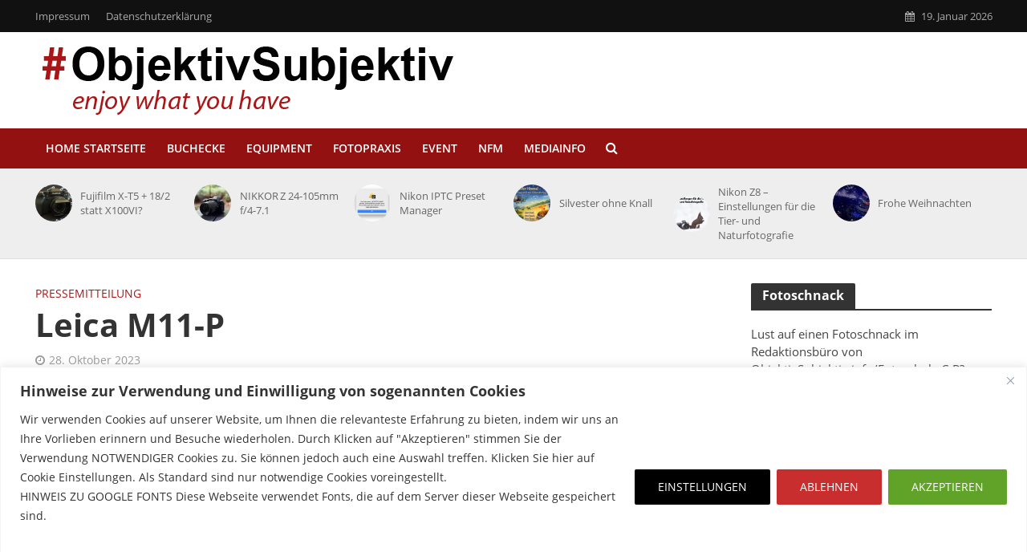

--- FILE ---
content_type: text/html; charset=UTF-8
request_url: https://objektivsubjektiv.info/leica-m11-p/
body_size: 137747
content:
<!DOCTYPE html>
<html lang="de">
<head>
<meta charset="UTF-8">
<meta name="viewport" content="width=device-width,initial-scale=1.0">
<link rel="pingback" href="https://objektivsubjektiv.info/xmlrpc.php">
<link rel="profile" href="https://gmpg.org/xfn/11" />
<title>Leica M11-P &#8211; ObjektivSubjektiv</title>
<meta name='robots' content='max-image-preview:large' />

<!-- Open Graph Meta Tags generated by Blog2Social 873 - https://www.blog2social.com -->
<meta property="og:title" content="Leica M11-P"/>
<meta property="og:description" content="Neu: Leica M11-P  Die weltweit erste Kamera, die mit Content Credentials von der Aufnahme bis zur Veröffentlichung eine lückenlose Authentizitätskette scha"/>
<meta property="og:url" content="/leica-m11-p/"/>
<meta property="og:image" content="https://objektivsubjektiv.info/wp-content/uploads/Leica-M11-P_black_strap_Summicron-M_28_f1_2_black-scaled.jpg"/>
<meta property="og:image:width" content="2560" />
<meta property="og:image:height" content="1920" />
<meta property="og:image:type" content="image/jpeg" />
<meta property="og:type" content="article"/>
<meta property="og:article:published_time" content="2023-10-28 10:50:07"/>
<meta property="og:article:modified_time" content="2023-10-28 10:50:07"/>
<!-- Open Graph Meta Tags generated by Blog2Social 873 - https://www.blog2social.com -->

<!-- Twitter Card generated by Blog2Social 873 - https://www.blog2social.com -->
<meta name="twitter:card" content="summary">
<meta name="twitter:title" content="Leica M11-P"/>
<meta name="twitter:description" content="Neu: Leica M11-P  Die weltweit erste Kamera, die mit Content Credentials von der Aufnahme bis zur Veröffentlichung eine lückenlose Authentizitätskette scha"/>
<meta name="twitter:image" content="https://objektivsubjektiv.info/wp-content/uploads/Leica-M11-P_black_strap_Summicron-M_28_f1_2_black-scaled.jpg"/>
<!-- Twitter Card generated by Blog2Social 873 - https://www.blog2social.com -->
<meta name="author" content="Uwe Möbus"/>
<link rel='dns-prefetch' href='//steadyhq.com' />
<link rel="alternate" type="application/rss+xml" title="ObjektivSubjektiv &raquo; Feed" href="https://objektivsubjektiv.info/feed/" />
<link rel="alternate" type="application/rss+xml" title="ObjektivSubjektiv &raquo; Kommentar-Feed" href="https://objektivsubjektiv.info/comments/feed/" />
<link rel="alternate" title="oEmbed (JSON)" type="application/json+oembed" href="https://objektivsubjektiv.info/wp-json/oembed/1.0/embed?url=https%3A%2F%2Fobjektivsubjektiv.info%2Fleica-m11-p%2F" />
<link rel="alternate" title="oEmbed (XML)" type="text/xml+oembed" href="https://objektivsubjektiv.info/wp-json/oembed/1.0/embed?url=https%3A%2F%2Fobjektivsubjektiv.info%2Fleica-m11-p%2F&#038;format=xml" />
<style id='wp-img-auto-sizes-contain-inline-css' type='text/css'>
img:is([sizes=auto i],[sizes^="auto," i]){contain-intrinsic-size:3000px 1500px}
/*# sourceURL=wp-img-auto-sizes-contain-inline-css */
</style>
<link rel='stylesheet' id='local-fonts-css' href='https://objektivsubjektiv.info/wp-content/plugins/Fonts-lokal/css/local-fonts-style.css?ver=6.9' type='text/css' media='all' />
<style id='wp-emoji-styles-inline-css' type='text/css'>

	img.wp-smiley, img.emoji {
		display: inline !important;
		border: none !important;
		box-shadow: none !important;
		height: 1em !important;
		width: 1em !important;
		margin: 0 0.07em !important;
		vertical-align: -0.1em !important;
		background: none !important;
		padding: 0 !important;
	}
/*# sourceURL=wp-emoji-styles-inline-css */
</style>
<style id='wp-block-library-inline-css' type='text/css'>
:root{--wp-block-synced-color:#7a00df;--wp-block-synced-color--rgb:122,0,223;--wp-bound-block-color:var(--wp-block-synced-color);--wp-editor-canvas-background:#ddd;--wp-admin-theme-color:#007cba;--wp-admin-theme-color--rgb:0,124,186;--wp-admin-theme-color-darker-10:#006ba1;--wp-admin-theme-color-darker-10--rgb:0,107,160.5;--wp-admin-theme-color-darker-20:#005a87;--wp-admin-theme-color-darker-20--rgb:0,90,135;--wp-admin-border-width-focus:2px}@media (min-resolution:192dpi){:root{--wp-admin-border-width-focus:1.5px}}.wp-element-button{cursor:pointer}:root .has-very-light-gray-background-color{background-color:#eee}:root .has-very-dark-gray-background-color{background-color:#313131}:root .has-very-light-gray-color{color:#eee}:root .has-very-dark-gray-color{color:#313131}:root .has-vivid-green-cyan-to-vivid-cyan-blue-gradient-background{background:linear-gradient(135deg,#00d084,#0693e3)}:root .has-purple-crush-gradient-background{background:linear-gradient(135deg,#34e2e4,#4721fb 50%,#ab1dfe)}:root .has-hazy-dawn-gradient-background{background:linear-gradient(135deg,#faaca8,#dad0ec)}:root .has-subdued-olive-gradient-background{background:linear-gradient(135deg,#fafae1,#67a671)}:root .has-atomic-cream-gradient-background{background:linear-gradient(135deg,#fdd79a,#004a59)}:root .has-nightshade-gradient-background{background:linear-gradient(135deg,#330968,#31cdcf)}:root .has-midnight-gradient-background{background:linear-gradient(135deg,#020381,#2874fc)}:root{--wp--preset--font-size--normal:16px;--wp--preset--font-size--huge:42px}.has-regular-font-size{font-size:1em}.has-larger-font-size{font-size:2.625em}.has-normal-font-size{font-size:var(--wp--preset--font-size--normal)}.has-huge-font-size{font-size:var(--wp--preset--font-size--huge)}.has-text-align-center{text-align:center}.has-text-align-left{text-align:left}.has-text-align-right{text-align:right}.has-fit-text{white-space:nowrap!important}#end-resizable-editor-section{display:none}.aligncenter{clear:both}.items-justified-left{justify-content:flex-start}.items-justified-center{justify-content:center}.items-justified-right{justify-content:flex-end}.items-justified-space-between{justify-content:space-between}.screen-reader-text{border:0;clip-path:inset(50%);height:1px;margin:-1px;overflow:hidden;padding:0;position:absolute;width:1px;word-wrap:normal!important}.screen-reader-text:focus{background-color:#ddd;clip-path:none;color:#444;display:block;font-size:1em;height:auto;left:5px;line-height:normal;padding:15px 23px 14px;text-decoration:none;top:5px;width:auto;z-index:100000}html :where(.has-border-color){border-style:solid}html :where([style*=border-top-color]){border-top-style:solid}html :where([style*=border-right-color]){border-right-style:solid}html :where([style*=border-bottom-color]){border-bottom-style:solid}html :where([style*=border-left-color]){border-left-style:solid}html :where([style*=border-width]){border-style:solid}html :where([style*=border-top-width]){border-top-style:solid}html :where([style*=border-right-width]){border-right-style:solid}html :where([style*=border-bottom-width]){border-bottom-style:solid}html :where([style*=border-left-width]){border-left-style:solid}html :where(img[class*=wp-image-]){height:auto;max-width:100%}:where(figure){margin:0 0 1em}html :where(.is-position-sticky){--wp-admin--admin-bar--position-offset:var(--wp-admin--admin-bar--height,0px)}@media screen and (max-width:600px){html :where(.is-position-sticky){--wp-admin--admin-bar--position-offset:0px}}

/*# sourceURL=wp-block-library-inline-css */
</style><style id='global-styles-inline-css' type='text/css'>
:root{--wp--preset--aspect-ratio--square: 1;--wp--preset--aspect-ratio--4-3: 4/3;--wp--preset--aspect-ratio--3-4: 3/4;--wp--preset--aspect-ratio--3-2: 3/2;--wp--preset--aspect-ratio--2-3: 2/3;--wp--preset--aspect-ratio--16-9: 16/9;--wp--preset--aspect-ratio--9-16: 9/16;--wp--preset--color--black: #000000;--wp--preset--color--cyan-bluish-gray: #abb8c3;--wp--preset--color--white: #ffffff;--wp--preset--color--pale-pink: #f78da7;--wp--preset--color--vivid-red: #cf2e2e;--wp--preset--color--luminous-vivid-orange: #ff6900;--wp--preset--color--luminous-vivid-amber: #fcb900;--wp--preset--color--light-green-cyan: #7bdcb5;--wp--preset--color--vivid-green-cyan: #00d084;--wp--preset--color--pale-cyan-blue: #8ed1fc;--wp--preset--color--vivid-cyan-blue: #0693e3;--wp--preset--color--vivid-purple: #9b51e0;--wp--preset--color--herald-acc: #aa1919;--wp--preset--color--herald-meta: #999999;--wp--preset--color--herald-txt: #444444;--wp--preset--color--herald-bg: #ffffff;--wp--preset--gradient--vivid-cyan-blue-to-vivid-purple: linear-gradient(135deg,rgb(6,147,227) 0%,rgb(155,81,224) 100%);--wp--preset--gradient--light-green-cyan-to-vivid-green-cyan: linear-gradient(135deg,rgb(122,220,180) 0%,rgb(0,208,130) 100%);--wp--preset--gradient--luminous-vivid-amber-to-luminous-vivid-orange: linear-gradient(135deg,rgb(252,185,0) 0%,rgb(255,105,0) 100%);--wp--preset--gradient--luminous-vivid-orange-to-vivid-red: linear-gradient(135deg,rgb(255,105,0) 0%,rgb(207,46,46) 100%);--wp--preset--gradient--very-light-gray-to-cyan-bluish-gray: linear-gradient(135deg,rgb(238,238,238) 0%,rgb(169,184,195) 100%);--wp--preset--gradient--cool-to-warm-spectrum: linear-gradient(135deg,rgb(74,234,220) 0%,rgb(151,120,209) 20%,rgb(207,42,186) 40%,rgb(238,44,130) 60%,rgb(251,105,98) 80%,rgb(254,248,76) 100%);--wp--preset--gradient--blush-light-purple: linear-gradient(135deg,rgb(255,206,236) 0%,rgb(152,150,240) 100%);--wp--preset--gradient--blush-bordeaux: linear-gradient(135deg,rgb(254,205,165) 0%,rgb(254,45,45) 50%,rgb(107,0,62) 100%);--wp--preset--gradient--luminous-dusk: linear-gradient(135deg,rgb(255,203,112) 0%,rgb(199,81,192) 50%,rgb(65,88,208) 100%);--wp--preset--gradient--pale-ocean: linear-gradient(135deg,rgb(255,245,203) 0%,rgb(182,227,212) 50%,rgb(51,167,181) 100%);--wp--preset--gradient--electric-grass: linear-gradient(135deg,rgb(202,248,128) 0%,rgb(113,206,126) 100%);--wp--preset--gradient--midnight: linear-gradient(135deg,rgb(2,3,129) 0%,rgb(40,116,252) 100%);--wp--preset--font-size--small: 12.8px;--wp--preset--font-size--medium: 20px;--wp--preset--font-size--large: 22.4px;--wp--preset--font-size--x-large: 42px;--wp--preset--font-size--normal: 16px;--wp--preset--font-size--huge: 28.8px;--wp--preset--spacing--20: 0.44rem;--wp--preset--spacing--30: 0.67rem;--wp--preset--spacing--40: 1rem;--wp--preset--spacing--50: 1.5rem;--wp--preset--spacing--60: 2.25rem;--wp--preset--spacing--70: 3.38rem;--wp--preset--spacing--80: 5.06rem;--wp--preset--shadow--natural: 6px 6px 9px rgba(0, 0, 0, 0.2);--wp--preset--shadow--deep: 12px 12px 50px rgba(0, 0, 0, 0.4);--wp--preset--shadow--sharp: 6px 6px 0px rgba(0, 0, 0, 0.2);--wp--preset--shadow--outlined: 6px 6px 0px -3px rgb(255, 255, 255), 6px 6px rgb(0, 0, 0);--wp--preset--shadow--crisp: 6px 6px 0px rgb(0, 0, 0);}:where(.is-layout-flex){gap: 0.5em;}:where(.is-layout-grid){gap: 0.5em;}body .is-layout-flex{display: flex;}.is-layout-flex{flex-wrap: wrap;align-items: center;}.is-layout-flex > :is(*, div){margin: 0;}body .is-layout-grid{display: grid;}.is-layout-grid > :is(*, div){margin: 0;}:where(.wp-block-columns.is-layout-flex){gap: 2em;}:where(.wp-block-columns.is-layout-grid){gap: 2em;}:where(.wp-block-post-template.is-layout-flex){gap: 1.25em;}:where(.wp-block-post-template.is-layout-grid){gap: 1.25em;}.has-black-color{color: var(--wp--preset--color--black) !important;}.has-cyan-bluish-gray-color{color: var(--wp--preset--color--cyan-bluish-gray) !important;}.has-white-color{color: var(--wp--preset--color--white) !important;}.has-pale-pink-color{color: var(--wp--preset--color--pale-pink) !important;}.has-vivid-red-color{color: var(--wp--preset--color--vivid-red) !important;}.has-luminous-vivid-orange-color{color: var(--wp--preset--color--luminous-vivid-orange) !important;}.has-luminous-vivid-amber-color{color: var(--wp--preset--color--luminous-vivid-amber) !important;}.has-light-green-cyan-color{color: var(--wp--preset--color--light-green-cyan) !important;}.has-vivid-green-cyan-color{color: var(--wp--preset--color--vivid-green-cyan) !important;}.has-pale-cyan-blue-color{color: var(--wp--preset--color--pale-cyan-blue) !important;}.has-vivid-cyan-blue-color{color: var(--wp--preset--color--vivid-cyan-blue) !important;}.has-vivid-purple-color{color: var(--wp--preset--color--vivid-purple) !important;}.has-black-background-color{background-color: var(--wp--preset--color--black) !important;}.has-cyan-bluish-gray-background-color{background-color: var(--wp--preset--color--cyan-bluish-gray) !important;}.has-white-background-color{background-color: var(--wp--preset--color--white) !important;}.has-pale-pink-background-color{background-color: var(--wp--preset--color--pale-pink) !important;}.has-vivid-red-background-color{background-color: var(--wp--preset--color--vivid-red) !important;}.has-luminous-vivid-orange-background-color{background-color: var(--wp--preset--color--luminous-vivid-orange) !important;}.has-luminous-vivid-amber-background-color{background-color: var(--wp--preset--color--luminous-vivid-amber) !important;}.has-light-green-cyan-background-color{background-color: var(--wp--preset--color--light-green-cyan) !important;}.has-vivid-green-cyan-background-color{background-color: var(--wp--preset--color--vivid-green-cyan) !important;}.has-pale-cyan-blue-background-color{background-color: var(--wp--preset--color--pale-cyan-blue) !important;}.has-vivid-cyan-blue-background-color{background-color: var(--wp--preset--color--vivid-cyan-blue) !important;}.has-vivid-purple-background-color{background-color: var(--wp--preset--color--vivid-purple) !important;}.has-black-border-color{border-color: var(--wp--preset--color--black) !important;}.has-cyan-bluish-gray-border-color{border-color: var(--wp--preset--color--cyan-bluish-gray) !important;}.has-white-border-color{border-color: var(--wp--preset--color--white) !important;}.has-pale-pink-border-color{border-color: var(--wp--preset--color--pale-pink) !important;}.has-vivid-red-border-color{border-color: var(--wp--preset--color--vivid-red) !important;}.has-luminous-vivid-orange-border-color{border-color: var(--wp--preset--color--luminous-vivid-orange) !important;}.has-luminous-vivid-amber-border-color{border-color: var(--wp--preset--color--luminous-vivid-amber) !important;}.has-light-green-cyan-border-color{border-color: var(--wp--preset--color--light-green-cyan) !important;}.has-vivid-green-cyan-border-color{border-color: var(--wp--preset--color--vivid-green-cyan) !important;}.has-pale-cyan-blue-border-color{border-color: var(--wp--preset--color--pale-cyan-blue) !important;}.has-vivid-cyan-blue-border-color{border-color: var(--wp--preset--color--vivid-cyan-blue) !important;}.has-vivid-purple-border-color{border-color: var(--wp--preset--color--vivid-purple) !important;}.has-vivid-cyan-blue-to-vivid-purple-gradient-background{background: var(--wp--preset--gradient--vivid-cyan-blue-to-vivid-purple) !important;}.has-light-green-cyan-to-vivid-green-cyan-gradient-background{background: var(--wp--preset--gradient--light-green-cyan-to-vivid-green-cyan) !important;}.has-luminous-vivid-amber-to-luminous-vivid-orange-gradient-background{background: var(--wp--preset--gradient--luminous-vivid-amber-to-luminous-vivid-orange) !important;}.has-luminous-vivid-orange-to-vivid-red-gradient-background{background: var(--wp--preset--gradient--luminous-vivid-orange-to-vivid-red) !important;}.has-very-light-gray-to-cyan-bluish-gray-gradient-background{background: var(--wp--preset--gradient--very-light-gray-to-cyan-bluish-gray) !important;}.has-cool-to-warm-spectrum-gradient-background{background: var(--wp--preset--gradient--cool-to-warm-spectrum) !important;}.has-blush-light-purple-gradient-background{background: var(--wp--preset--gradient--blush-light-purple) !important;}.has-blush-bordeaux-gradient-background{background: var(--wp--preset--gradient--blush-bordeaux) !important;}.has-luminous-dusk-gradient-background{background: var(--wp--preset--gradient--luminous-dusk) !important;}.has-pale-ocean-gradient-background{background: var(--wp--preset--gradient--pale-ocean) !important;}.has-electric-grass-gradient-background{background: var(--wp--preset--gradient--electric-grass) !important;}.has-midnight-gradient-background{background: var(--wp--preset--gradient--midnight) !important;}.has-small-font-size{font-size: var(--wp--preset--font-size--small) !important;}.has-medium-font-size{font-size: var(--wp--preset--font-size--medium) !important;}.has-large-font-size{font-size: var(--wp--preset--font-size--large) !important;}.has-x-large-font-size{font-size: var(--wp--preset--font-size--x-large) !important;}
/*# sourceURL=global-styles-inline-css */
</style>

<style id='classic-theme-styles-inline-css' type='text/css'>
/*! This file is auto-generated */
.wp-block-button__link{color:#fff;background-color:#32373c;border-radius:9999px;box-shadow:none;text-decoration:none;padding:calc(.667em + 2px) calc(1.333em + 2px);font-size:1.125em}.wp-block-file__button{background:#32373c;color:#fff;text-decoration:none}
/*# sourceURL=/wp-includes/css/classic-themes.min.css */
</style>
<link rel='stylesheet' id='mks_shortcodes_simple_line_icons-css' href='https://objektivsubjektiv.info/wp-content/plugins/meks-flexible-shortcodes/css/simple-line/simple-line-icons.css?ver=1.3.8' type='text/css' media='screen' />
<link rel='stylesheet' id='mks_shortcodes_css-css' href='https://objektivsubjektiv.info/wp-content/plugins/meks-flexible-shortcodes/css/style.css?ver=1.3.8' type='text/css' media='screen' />
<link rel='stylesheet' id='twenty20-css' href='https://objektivsubjektiv.info/wp-content/plugins/twenty20/assets/css/twenty20.css?ver=2.0.4' type='text/css' media='all' />
<link rel='stylesheet' id='herald-main-css' href='https://objektivsubjektiv.info/wp-content/themes/herald/assets/css/min.css?ver=2.6.1' type='text/css' media='all' />
<style id='herald-main-inline-css' type='text/css'>
h1, .h1, .herald-no-sid .herald-posts .h2{ font-size: 4.0rem; }h2, .h2, .herald-no-sid .herald-posts .h3{ font-size: 3.3rem; }h3, .h3, .herald-no-sid .herald-posts .h4 { font-size: 2.8rem; }h4, .h4, .herald-no-sid .herald-posts .h5 { font-size: 2.3rem; }h5, .h5, .herald-no-sid .herald-posts .h6 { font-size: 1.9rem; }h6, .h6, .herald-no-sid .herald-posts .h7 { font-size: 1.6rem; }.h7 {font-size: 1.4rem;}.herald-entry-content, .herald-sidebar{font-size: 1.6rem;}.entry-content .entry-headline{font-size: 1.9rem;}body{font-size: 1.6rem;}.widget{font-size: 1.5rem;}.herald-menu{font-size: 1.4rem;}.herald-mod-title .herald-mod-h, .herald-sidebar .widget-title{font-size: 1.6rem;}.entry-meta .meta-item, .entry-meta a, .entry-meta span{font-size: 1.4rem;}.entry-meta.meta-small .meta-item, .entry-meta.meta-small a, .entry-meta.meta-small span{font-size: 1.3rem;}.herald-site-header .header-top,.header-top .herald-in-popup,.header-top .herald-menu ul {background: #111111;color: #aaaaaa;}.header-top a {color: #aaaaaa;}.header-top a:hover,.header-top .herald-menu li:hover > a{color: #ffffff;}.header-top .herald-menu-popup:hover > span,.header-top .herald-menu-popup-search span:hover,.header-top .herald-menu-popup-search.herald-search-active{color: #ffffff;}#wp-calendar tbody td a{background: #aa1919;color:#FFF;}.header-top .herald-login #loginform label,.header-top .herald-login p,.header-top a.btn-logout {color: #ffffff;}.header-top .herald-login #loginform input {color: #111111;}.header-top .herald-login .herald-registration-link:after {background: rgba(255,255,255,0.25);}.header-top .herald-login #loginform input[type=submit],.header-top .herald-in-popup .btn-logout {background-color: #ffffff;color: #111111;}.header-top a.btn-logout:hover{color: #111111;}.header-middle{background-color: #ffffff;color: #ffffff;}.header-middle a{color: #ffffff;}.header-middle.herald-header-wraper,.header-middle .col-lg-12{height: 120px;}.header-middle .site-title img{max-height: 120px;}.header-middle .sub-menu{background-color: #ffffff;}.header-middle .sub-menu a,.header-middle .herald-search-submit:hover,.header-middle li.herald-mega-menu .col-lg-3 a:hover,.header-middle li.herald-mega-menu .col-lg-3 a:hover:after{color: #111111;}.header-middle .herald-menu li:hover > a,.header-middle .herald-menu-popup-search:hover > span,.header-middle .herald-cart-icon:hover > a{color: #111111;background-color: #ffffff;}.header-middle .current-menu-parent a,.header-middle .current-menu-ancestor a,.header-middle .current_page_item > a,.header-middle .current-menu-item > a{background-color: rgba(255,255,255,0.2); }.header-middle .sub-menu > li > a,.header-middle .herald-search-submit,.header-middle li.herald-mega-menu .col-lg-3 a{color: rgba(17,17,17,0.7); }.header-middle .sub-menu > li:hover > a{color: #111111; }.header-middle .herald-in-popup{background-color: #ffffff;}.header-middle .herald-menu-popup a{color: #111111;}.header-middle .herald-in-popup{background-color: #ffffff;}.header-middle .herald-search-input{color: #111111;}.header-middle .herald-menu-popup a{color: #111111;}.header-middle .herald-menu-popup > span,.header-middle .herald-search-active > span{color: #ffffff;}.header-middle .herald-menu-popup:hover > span,.header-middle .herald-search-active > span{background-color: #ffffff;color: #111111;}.header-middle .herald-login #loginform label,.header-middle .herald-login #loginform input,.header-middle .herald-login p,.header-middle a.btn-logout,.header-middle .herald-login .herald-registration-link:hover,.header-middle .herald-login .herald-lost-password-link:hover {color: #111111;}.header-middle .herald-login .herald-registration-link:after {background: rgba(17,17,17,0.15);}.header-middle .herald-login a,.header-middle .herald-username a {color: #111111;}.header-middle .herald-login a:hover,.header-middle .herald-login .herald-registration-link,.header-middle .herald-login .herald-lost-password-link {color: #ffffff;}.header-middle .herald-login #loginform input[type=submit],.header-middle .herald-in-popup .btn-logout {background-color: #ffffff;color: #ffffff;}.header-middle a.btn-logout:hover{color: #ffffff;}.header-bottom{background: #931111;color: #ffffff;}.header-bottom a,.header-bottom .herald-site-header .herald-search-submit{color: #ffffff;}.header-bottom a:hover{color: #424242;}.header-bottom a:hover,.header-bottom .herald-menu li:hover > a,.header-bottom li.herald-mega-menu .col-lg-3 a:hover:after{color: #424242;}.header-bottom .herald-menu li:hover > a,.header-bottom .herald-menu-popup-search:hover > span,.header-bottom .herald-cart-icon:hover > a {color: #424242;background-color: #ffffff;}.header-bottom .current-menu-parent a,.header-bottom .current-menu-ancestor a,.header-bottom .current_page_item > a,.header-bottom .current-menu-item > a {background-color: rgba(255,255,255,0.2); }.header-bottom .sub-menu{background-color: #ffffff;}.header-bottom .herald-menu li.herald-mega-menu .col-lg-3 a,.header-bottom .sub-menu > li > a,.header-bottom .herald-search-submit{color: rgba(66,66,66,0.7); }.header-bottom .herald-menu li.herald-mega-menu .col-lg-3 a:hover,.header-bottom .sub-menu > li:hover > a{color: #424242; }.header-bottom .sub-menu > li > a,.header-bottom .herald-search-submit{color: rgba(66,66,66,0.7); }.header-bottom .sub-menu > li:hover > a{color: #424242; }.header-bottom .herald-in-popup {background-color: #ffffff;}.header-bottom .herald-menu-popup a {color: #424242;}.header-bottom .herald-in-popup,.header-bottom .herald-search-input {background-color: #ffffff;}.header-bottom .herald-menu-popup a,.header-bottom .herald-search-input{color: #424242;}.header-bottom .herald-menu-popup > span,.header-bottom .herald-search-active > span{color: #ffffff;}.header-bottom .herald-menu-popup:hover > span,.header-bottom .herald-search-active > span{background-color: #ffffff;color: #424242;}.header-bottom .herald-login #loginform label,.header-bottom .herald-login #loginform input,.header-bottom .herald-login p,.header-bottom a.btn-logout,.header-bottom .herald-login .herald-registration-link:hover,.header-bottom .herald-login .herald-lost-password-link:hover,.herald-responsive-header .herald-login #loginform label,.herald-responsive-header .herald-login #loginform input,.herald-responsive-header .herald-login p,.herald-responsive-header a.btn-logout,.herald-responsive-header .herald-login .herald-registration-link:hover,.herald-responsive-header .herald-login .herald-lost-password-link:hover {color: #424242;}.header-bottom .herald-login .herald-registration-link:after,.herald-responsive-header .herald-login .herald-registration-link:after {background: rgba(66,66,66,0.15);}.header-bottom .herald-login a,.herald-responsive-header .herald-login a {color: #424242;}.header-bottom .herald-login a:hover,.header-bottom .herald-login .herald-registration-link,.header-bottom .herald-login .herald-lost-password-link,.herald-responsive-header .herald-login a:hover,.herald-responsive-header .herald-login .herald-registration-link,.herald-responsive-header .herald-login .herald-lost-password-link {color: #931111;}.header-bottom .herald-login #loginform input[type=submit],.herald-responsive-header .herald-login #loginform input[type=submit],.header-bottom .herald-in-popup .btn-logout,.herald-responsive-header .herald-in-popup .btn-logout {background-color: #931111;color: #ffffff;}.header-bottom a.btn-logout:hover,.herald-responsive-header a.btn-logout:hover {color: #ffffff;}.herald-header-sticky{background: #ffffff;color: #000000;}.herald-header-sticky a{color: #000000;}.herald-header-sticky .herald-menu li:hover > a{color: #444444;background-color: #000000;}.herald-header-sticky .sub-menu{background-color: #000000;}.herald-header-sticky .sub-menu a{color: #444444;}.herald-header-sticky .sub-menu > li:hover > a{color: #ffffff;}.herald-header-sticky .herald-in-popup,.herald-header-sticky .herald-search-input {background-color: #000000;}.herald-header-sticky .herald-menu-popup a{color: #444444;}.herald-header-sticky .herald-menu-popup > span,.herald-header-sticky .herald-search-active > span{color: #000000;}.herald-header-sticky .herald-menu-popup:hover > span,.herald-header-sticky .herald-search-active > span{background-color: #000000;color: #444444;}.herald-header-sticky .herald-search-input,.herald-header-sticky .herald-search-submit{color: #444444;}.herald-header-sticky .herald-menu li:hover > a,.herald-header-sticky .herald-menu-popup-search:hover > span,.herald-header-sticky .herald-cart-icon:hover a {color: #444444;background-color: #000000;}.herald-header-sticky .herald-login #loginform label,.herald-header-sticky .herald-login #loginform input,.herald-header-sticky .herald-login p,.herald-header-sticky a.btn-logout,.herald-header-sticky .herald-login .herald-registration-link:hover,.herald-header-sticky .herald-login .herald-lost-password-link:hover {color: #444444;}.herald-header-sticky .herald-login .herald-registration-link:after {background: rgba(68,68,68,0.15);}.herald-header-sticky .herald-login a {color: #444444;}.herald-header-sticky .herald-login a:hover,.herald-header-sticky .herald-login .herald-registration-link,.herald-header-sticky .herald-login .herald-lost-password-link {color: #ffffff;}.herald-header-sticky .herald-login #loginform input[type=submit],.herald-header-sticky .herald-in-popup .btn-logout {background-color: #ffffff;color: #000000;}.herald-header-sticky a.btn-logout:hover{color: #000000;}.header-trending{background: #eeeeee;color: #666666;}.header-trending a{color: #666666;}.header-trending a:hover{color: #111111;}.herald-site-content { margin-top: 1px; }body {background-color:#eeeeee;color: #444444;font-family: 'Open Sans';font-weight: 400;}.herald-site-content{background-color:#ffffff; box-shadow: 0 0 0 1px rgba(68,68,68,0.1);}h1, h2, h3, h4, h5, h6,.h1, .h2, .h3, .h4, .h5, .h6, .h7,.wp-block-cover .wp-block-cover-image-text, .wp-block-cover .wp-block-cover-text, .wp-block-cover h2, .wp-block-cover-image .wp-block-cover-image-text, .wp-block-cover-image .wp-block-cover-text, .wp-block-cover-image h2{font-family: 'Open Sans';font-weight: 700;}.header-middle .herald-menu,.header-bottom .herald-menu,.herald-header-sticky .herald-menu,.herald-mobile-nav{font-family: 'Open Sans';font-weight: 600;}.herald-menu li.herald-mega-menu .herald-ovrld .meta-category a{font-family: 'Open Sans';font-weight: 400;}.herald-entry-content blockquote p{color: #aa1919;}pre {background: rgba(68,68,68,0.06);border: 1px solid rgba(68,68,68,0.2);}thead {background: rgba(68,68,68,0.06);}a,.entry-title a:hover,.herald-menu .sub-menu li .meta-category a{color: #aa1919;}.entry-meta-wrapper .entry-meta span:before,.entry-meta-wrapper .entry-meta a:before,.entry-meta-wrapper .entry-meta .meta-item:before,.entry-meta-wrapper .entry-meta div,li.herald-mega-menu .sub-menu .entry-title a,.entry-meta-wrapper .herald-author-twitter{color: #444444;}.herald-mod-title h1,.herald-mod-title h2,.herald-mod-title h4{color: #ffffff;}.herald-mod-head:after,.herald-mod-title .herald-color,.widget-title:after,.widget-title span{color: #ffffff;background-color: #333333;}.herald-mod-title .herald-color a{color: #ffffff;}.herald-ovrld .meta-category a,.herald-fa-wrapper .meta-category a{background-color: #aa1919;}.meta-tags a,.widget_tag_cloud a,.herald-share-meta:after,.wp-block-tag-cloud a{background: rgba(51,51,51,0.1);}h1, h2, h3, h4, h5, h6,.entry-title a {color: #333333;}.herald-pagination .page-numbers,.herald-mod-subnav a,.herald-mod-actions a,.herald-slider-controls div,.meta-tags a,.widget.widget_tag_cloud a,.herald-sidebar .mks_autor_link_wrap a,.herald-sidebar .meks-instagram-follow-link a,.mks_themeforest_widget .mks_read_more a,.herald-read-more,.wp-block-tag-cloud a{color: #444444;}.widget.widget_tag_cloud a:hover,.entry-content .meta-tags a:hover,.wp-block-tag-cloud a:hover{background-color: #aa1919;color: #FFF;}.herald-pagination .prev.page-numbers,.herald-pagination .next.page-numbers,.herald-pagination .prev.page-numbers:hover,.herald-pagination .next.page-numbers:hover,.herald-pagination .page-numbers.current,.herald-pagination .page-numbers.current:hover,.herald-next a,.herald-pagination .herald-next a:hover,.herald-prev a,.herald-pagination .herald-prev a:hover,.herald-load-more a,.herald-load-more a:hover,.entry-content .herald-search-submit,.herald-mod-desc .herald-search-submit,.wpcf7-submit,body div.wpforms-container-full .wpforms-form input[type=submit], body div.wpforms-container-full .wpforms-form button[type=submit], body div.wpforms-container-full .wpforms-form .wpforms-page-button {background-color:#aa1919;color: #FFF;}.herald-pagination .page-numbers:hover{background-color: rgba(68,68,68,0.1);}.widget a,.recentcomments a,.widget a:hover,.herald-sticky-next a:hover,.herald-sticky-prev a:hover,.herald-mod-subnav a:hover,.herald-mod-actions a:hover,.herald-slider-controls div:hover,.meta-tags a:hover,.widget_tag_cloud a:hover,.mks_autor_link_wrap a:hover,.meks-instagram-follow-link a:hover,.mks_themeforest_widget .mks_read_more a:hover,.herald-read-more:hover,.widget .entry-title a:hover,li.herald-mega-menu .sub-menu .entry-title a:hover,.entry-meta-wrapper .meta-item:hover a,.entry-meta-wrapper .meta-item:hover a:before,.entry-meta-wrapper .herald-share:hover > span,.entry-meta-wrapper .herald-author-name:hover,.entry-meta-wrapper .herald-author-twitter:hover,.entry-meta-wrapper .herald-author-twitter:hover:before{color:#aa1919;}.widget ul li a,.widget .entry-title a,.herald-author-name,.entry-meta-wrapper .meta-item,.entry-meta-wrapper .meta-item span,.entry-meta-wrapper .meta-item a,.herald-mod-actions a{color: #444444;}.widget li:before{background: rgba(68,68,68,0.3);}.widget_categories .count{background: #aa1919;color: #FFF;}input[type="submit"],button[type="submit"],body div.wpforms-container-full .wpforms-form input[type=submit]:hover, body div.wpforms-container-full .wpforms-form button[type=submit]:hover, body div.wpforms-container-full .wpforms-form .wpforms-page-button:hover,.spinner > div{background-color: #aa1919;}.herald-mod-actions a:hover,.comment-body .edit-link a,.herald-breadcrumbs a:hover{color:#aa1919;}.herald-header-wraper .herald-soc-nav a:hover,.meta-tags span,li.herald-mega-menu .herald-ovrld .entry-title a,li.herald-mega-menu .herald-ovrld .entry-title a:hover,.herald-ovrld .entry-meta .herald-reviews i:before{color: #FFF;}.entry-meta .meta-item, .entry-meta span, .entry-meta a,.meta-category span,.post-date,.recentcomments,.rss-date,.comment-metadata a,.entry-meta a:hover,.herald-menu li.herald-mega-menu .col-lg-3 a:after,.herald-breadcrumbs,.herald-breadcrumbs a,.entry-meta .herald-reviews i:before{color: #999999;}.herald-lay-a .herald-lay-over{background: #ffffff;}.herald-pagination a:hover,input[type="submit"]:hover,button[type="submit"]:hover,.entry-content .herald-search-submit:hover,.wpcf7-submit:hover,.herald-fa-wrapper .meta-category a:hover,.herald-ovrld .meta-category a:hover,.herald-mod-desc .herald-search-submit:hover,.herald-single-sticky .herald-share .meks_ess a:hover,body div.wpforms-container-full .wpforms-form input[type=submit]:hover, body div.wpforms-container-full .wpforms-form button[type=submit]:hover, body div.wpforms-container-full .wpforms-form .wpforms-page-button:hover{cursor: pointer;text-decoration: none;background-image: -moz-linear-gradient(left,rgba(0,0,0,0.1) 0%,rgba(0,0,0,0.1) 100%);background-image: -webkit-gradient(linear,left top,right top,color-stop(0%,rgba(0,0,0,0.1)),color-stop(100%,rgba(0,0,0,0.1)));background-image: -webkit-linear-gradient(left,rgba(0,0,0,0.1) 0%,rgba(0,0,0,0.1) 100%);background-image: -o-linear-gradient(left,rgba(0,0,0,0.1) 0%,rgba(0,0,0,0.1) 100%);background-image: -ms-linear-gradient(left,rgba(0,0,0,0.1) 0%,rgba(0,0,0,0.1) 100%);background-image: linear-gradient(to right,rgba(0,0,0,0.1) 0%,rgba(0,0,0,0.1) 100%);}.herald-sticky-next a,.herald-sticky-prev a{color: #444444;}.herald-sticky-prev a:before,.herald-sticky-next a:before,.herald-comment-action,.meta-tags span,.herald-entry-content .herald-link-pages a{background: #444444;}.herald-sticky-prev a:hover:before,.herald-sticky-next a:hover:before,.herald-comment-action:hover,div.mejs-controls .mejs-time-rail .mejs-time-current,.herald-entry-content .herald-link-pages a:hover{background: #aa1919;} .herald-site-footer{background: #222222;color: #dddddd;}.herald-site-footer .widget-title span{color: #dddddd;background: transparent;}.herald-site-footer .widget-title:before{background:#dddddd;}.herald-site-footer .widget-title:after,.herald-site-footer .widget_tag_cloud a{background: rgba(221,221,221,0.1);}.herald-site-footer .widget li:before{background: rgba(221,221,221,0.3);}.herald-site-footer a,.herald-site-footer .widget a:hover,.herald-site-footer .widget .meta-category a,.herald-site-footer .herald-slider-controls .owl-prev:hover,.herald-site-footer .herald-slider-controls .owl-next:hover,.herald-site-footer .herald-slider-controls .herald-mod-actions:hover{color: #ffffff;}.herald-site-footer .widget a,.herald-site-footer .mks_author_widget h3{color: #dddddd;}.herald-site-footer .entry-meta .meta-item, .herald-site-footer .entry-meta span, .herald-site-footer .entry-meta a, .herald-site-footer .meta-category span, .herald-site-footer .post-date, .herald-site-footer .recentcomments, .herald-site-footer .rss-date, .herald-site-footer .comment-metadata a{color: #aaaaaa;}.herald-site-footer .mks_author_widget .mks_autor_link_wrap a, .herald-site-footer.mks_read_more a, .herald-site-footer .herald-read-more,.herald-site-footer .herald-slider-controls .owl-prev, .herald-site-footer .herald-slider-controls .owl-next, .herald-site-footer .herald-mod-wrap .herald-mod-actions a{border-color: rgba(221,221,221,0.2);}.herald-site-footer .mks_author_widget .mks_autor_link_wrap a:hover, .herald-site-footer.mks_read_more a:hover, .herald-site-footer .herald-read-more:hover,.herald-site-footer .herald-slider-controls .owl-prev:hover, .herald-site-footer .herald-slider-controls .owl-next:hover, .herald-site-footer .herald-mod-wrap .herald-mod-actions a:hover{border-color: rgba(255,255,255,0.5);}.herald-site-footer .widget_search .herald-search-input{color: #222222;}.herald-site-footer .widget_tag_cloud a:hover{background:#ffffff;color:#FFF;}.footer-bottom a{color:#dddddd;}.footer-bottom a:hover,.footer-bottom .herald-copyright a{color:#ffffff;}.footer-bottom .herald-menu li:hover > a{color: #ffffff;}.footer-bottom .sub-menu{background-color: rgba(0,0,0,0.5);} .herald-pagination{border-top: 1px solid rgba(51,51,51,0.1);}.entry-content a:hover,.comment-respond a:hover,.comment-reply-link:hover{border-bottom: 2px solid #aa1919;}.footer-bottom .herald-copyright a:hover{border-bottom: 2px solid #ffffff;}.herald-slider-controls .owl-prev,.herald-slider-controls .owl-next,.herald-mod-wrap .herald-mod-actions a{border: 1px solid rgba(68,68,68,0.2);}.herald-slider-controls .owl-prev:hover,.herald-slider-controls .owl-next:hover,.herald-mod-wrap .herald-mod-actions a:hover,.herald-author .herald-socials-actions .herald-mod-actions a:hover {border-color: rgba(170,25,25,0.5);}#wp-calendar thead th,#wp-calendar tbody td,#wp-calendar tbody td:last-child{border: 1px solid rgba(68,68,68,0.1);}.herald-link-pages{border-bottom: 1px solid rgba(68,68,68,0.1);}.herald-lay-h:after,.herald-site-content .herald-related .herald-lay-h:after,.herald-lay-e:after,.herald-site-content .herald-related .herald-lay-e:after,.herald-lay-j:after,.herald-site-content .herald-related .herald-lay-j:after,.herald-lay-l:after,.herald-site-content .herald-related .herald-lay-l:after {background-color: rgba(68,68,68,0.1);}.wp-block-button__link,.wp-block-search__button{background: #aa1919;}.wp-block-search__button{color: #ffffff;}input[type="text"],input[type="search"],input[type="email"], input[type="url"], input[type="tel"], input[type="number"], input[type="date"], input[type="password"], select, textarea,.herald-single-sticky,td,th,table,.mks_author_widget .mks_autor_link_wrap a,.widget .meks-instagram-follow-link a,.mks_read_more a,.herald-read-more{border-color: rgba(68,68,68,0.2);}.entry-content .herald-search-input,.herald-fake-button,input[type="text"]:focus, input[type="email"]:focus, input[type="url"]:focus, input[type="tel"]:focus, input[type="number"]:focus, input[type="date"]:focus, input[type="password"]:focus, textarea:focus{border-color: rgba(68,68,68,0.3);}.mks_author_widget .mks_autor_link_wrap a:hover,.widget .meks-instagram-follow-link a:hover,.mks_read_more a:hover,.herald-read-more:hover{border-color: rgba(170,25,25,0.5);}.comment-form,.herald-gray-area,.entry-content .herald-search-form,.herald-mod-desc .herald-search-form{background-color: rgba(68,68,68,0.06);border: 1px solid rgba(68,68,68,0.15);}.herald-boxed .herald-breadcrumbs{background-color: rgba(68,68,68,0.06);}.herald-breadcrumbs{border-color: rgba(68,68,68,0.15);}.single .herald-entry-content .herald-da,.archive .herald-posts .herald-da{border-top: 1px solid rgba(68,68,68,0.15);}.archive .herald-posts .herald-da{border-bottom: 1px solid rgba(68,68,68,0.15);}li.comment .comment-body:after{background-color: rgba(68,68,68,0.06);}.herald-pf-invert .entry-title a:hover .herald-format-icon{background: #aa1919;}.herald-responsive-header,.herald-mobile-nav,.herald-responsive-header .herald-menu-popup-search .fa{color: #ffffff;background: #931111;}.herald-responsive-header a{color: #ffffff;}.herald-mobile-nav li a{color: #ffffff;}.herald-mobile-nav li a,.herald-mobile-nav .herald-mega-menu.herald-mega-menu-classic>.sub-menu>li>a{border-bottom: 1px solid rgba(255,255,255,0.15);}.herald-mobile-nav{border-right: 1px solid rgba(255,255,255,0.15);}.herald-mobile-nav li a:hover{color: #fff;background-color: #424242;}.herald-menu-toggler{color: #ffffff;border-color: rgba(255,255,255,0.15);}.herald-goto-top{color: #ffffff;background-color: #333333;}.herald-goto-top:hover{background-color: #aa1919;}.herald-responsive-header .herald-menu-popup > span,.herald-responsive-header .herald-search-active > span{color: #ffffff;}.herald-responsive-header .herald-menu-popup-search .herald-in-popup{background: #ffffff;}.herald-responsive-header .herald-search-input,.herald-responsive-header .herald-menu-popup-search .herald-search-submit{color: #444444;}.site-title a{text-transform: none;}.site-description{text-transform: none;}.main-navigation{text-transform: uppercase;}.entry-title{text-transform: none;}.meta-category a{text-transform: uppercase;}.herald-mod-title{text-transform: none;}.herald-sidebar .widget-title{text-transform: none;}.herald-site-footer .widget-title{text-transform: none;}.has-small-font-size{ font-size: 1.3rem;}.has-large-font-size{ font-size: 2.2rem;}.has-huge-font-size{ font-size: 2.9rem;}@media(min-width: 1025px){.has-small-font-size{ font-size: 1.3rem;}.has-normal-font-size{ font-size: 1.6rem;}.has-large-font-size{ font-size: 2.2rem;}.has-huge-font-size{ font-size: 2.9rem;}}.has-herald-acc-background-color{ background-color: #aa1919;}.has-herald-acc-color{ color: #aa1919;}.has-herald-meta-background-color{ background-color: #999999;}.has-herald-meta-color{ color: #999999;}.has-herald-txt-background-color{ background-color: #444444;}.has-herald-txt-color{ color: #444444;}.has-herald-bg-background-color{ background-color: #ffffff;}.has-herald-bg-color{ color: #ffffff;}.fa-post-thumbnail:before, .herald-ovrld .herald-post-thumbnail span:before, .herald-ovrld .herald-post-thumbnail a:before,.herald-ovrld:hover .herald-post-thumbnail-single span:before { opacity: 0.5; }.herald-fa-item:hover .fa-post-thumbnail:before, .herald-ovrld:hover .herald-post-thumbnail a:before, .herald-ovrld:hover .herald-post-thumbnail span:before{ opacity: 0.8; }@media only screen and (min-width: 1249px) {.herald-site-header .header-top,.header-middle,.header-bottom,.herald-header-sticky,.header-trending{ display:block !important;}.herald-responsive-header,.herald-mobile-nav{display:none !important;}.herald-mega-menu .sub-menu {display: block;}.header-mobile-da {display: none;}}
/*# sourceURL=herald-main-inline-css */
</style>
<link rel='stylesheet' id='newsletter-css' href='https://objektivsubjektiv.info/wp-content/plugins/newsletter/style.css?ver=9.1.0' type='text/css' media='all' />
<link rel='stylesheet' id='tablepress-default-css' href='https://objektivsubjektiv.info/wp-content/plugins/tablepress/css/build/default.css?ver=3.2.6' type='text/css' media='all' />
<link rel='stylesheet' id='__EPYT__style-css' href='https://objektivsubjektiv.info/wp-content/plugins/youtube-embed-plus/styles/ytprefs.min.css?ver=14.2.4' type='text/css' media='all' />
<style id='__EPYT__style-inline-css' type='text/css'>

                .epyt-gallery-thumb {
                        width: 33.333%;
                }
                
/*# sourceURL=__EPYT__style-inline-css */
</style>
<script type="text/javascript" id="cookie-law-info-js-extra">
/* <![CDATA[ */
var _ckyConfig = {"_ipData":[],"_assetsURL":"https://objektivsubjektiv.info/wp-content/plugins/cookie-law-info/lite/frontend/images/","_publicURL":"https://objektivsubjektiv.info","_expiry":"1","_categories":[{"name":"Erforderliche Cookies","slug":"necessary","isNecessary":true,"ccpaDoNotSell":true,"cookies":[{"cookieID":"cookielawinfo-checkbox-necessary","domain":"","provider":""},{"cookieID":"cookielawinfo-checkbox-non-necessary","domain":"","provider":""},{"cookieID":"cookielawinfo-checkbox-functional","domain":"","provider":""},{"cookieID":"cookielawinfo-checkbox-performance","domain":"","provider":""},{"cookieID":"cookielawinfo-checkbox-analytics","domain":"","provider":""},{"cookieID":"cookielawinfo-checkbox-advertisement","domain":"","provider":""},{"cookieID":"cookielawinfo-checkbox-others","domain":"","provider":""},{"cookieID":"CookieLawInfoConsent","domain":"","provider":""}],"active":true,"defaultConsent":{"gdpr":true,"ccpa":true}},{"name":"Non-necessary","slug":"non-necessary","isNecessary":false,"ccpaDoNotSell":true,"cookies":[],"active":true,"defaultConsent":{"gdpr":false,"ccpa":false}},{"name":"Functional","slug":"functional","isNecessary":false,"ccpaDoNotSell":true,"cookies":[],"active":true,"defaultConsent":{"gdpr":false,"ccpa":false}},{"name":"Performance","slug":"performance","isNecessary":false,"ccpaDoNotSell":true,"cookies":[],"active":true,"defaultConsent":{"gdpr":false,"ccpa":false}},{"name":"Analytics","slug":"analytics","isNecessary":false,"ccpaDoNotSell":true,"cookies":[{"cookieID":"CONSENT","domain":"","provider":""}],"active":true,"defaultConsent":{"gdpr":false,"ccpa":false}},{"name":"Advertisement","slug":"advertisement","isNecessary":false,"ccpaDoNotSell":true,"cookies":[{"cookieID":"YSC","domain":"","provider":""},{"cookieID":"VISITOR_INFO1_LIVE","domain":"","provider":""},{"cookieID":"yt-remote-device-id","domain":"","provider":""},{"cookieID":"yt.innertube::requests","domain":"","provider":""},{"cookieID":"yt.innertube::nextId","domain":"","provider":""},{"cookieID":"yt-remote-connected-devices","domain":"","provider":""},{"cookieID":"test_cookie","domain":"","provider":""}],"active":true,"defaultConsent":{"gdpr":false,"ccpa":false}},{"name":"Others","slug":"others","isNecessary":false,"ccpaDoNotSell":true,"cookies":[],"active":true,"defaultConsent":{"gdpr":false,"ccpa":false}}],"_activeLaw":"gdpr","_rootDomain":"","_block":"1","_showBanner":"1","_bannerConfig":{"settings":{"type":"banner","preferenceCenterType":"popup","position":"bottom","applicableLaw":"gdpr"},"behaviours":{"reloadBannerOnAccept":true,"loadAnalyticsByDefault":false,"animations":{"onLoad":"animate","onHide":"sticky"}},"config":{"revisitConsent":{"status":true,"tag":"revisit-consent","position":"bottom-right","meta":{"url":"#"},"styles":{"background-color":"#0056A7"},"elements":{"title":{"type":"text","tag":"revisit-consent-title","status":true,"styles":{"color":"#0056a7"}}}},"preferenceCenter":{"toggle":{"status":true,"tag":"detail-category-toggle","type":"toggle","states":{"active":{"styles":{"background-color":"#1863DC"}},"inactive":{"styles":{"background-color":"#D0D5D2"}}}}},"categoryPreview":{"status":false,"toggle":{"status":true,"tag":"detail-category-preview-toggle","type":"toggle","states":{"active":{"styles":{"background-color":"#1863DC"}},"inactive":{"styles":{"background-color":"#D0D5D2"}}}}},"videoPlaceholder":{"status":true,"styles":{"background-color":"#000000","border-color":"#000000","color":"#ffffff"}},"readMore":{"status":true,"tag":"readmore-button","type":"link","meta":{"noFollow":true,"newTab":true},"styles":{"color":"#ffffff","background-color":"transparent","border-color":"transparent"}},"showMore":{"status":true,"tag":"show-desc-button","type":"button","styles":{"color":"#1863DC"}},"showLess":{"status":true,"tag":"hide-desc-button","type":"button","styles":{"color":"#1863DC"}},"alwaysActive":{"status":true,"tag":"always-active","styles":{"color":"#008000"}},"manualLinks":{"status":true,"tag":"manual-links","type":"link","styles":{"color":"#1863DC"}},"auditTable":{"status":true},"optOption":{"status":true,"toggle":{"status":true,"tag":"optout-option-toggle","type":"toggle","states":{"active":{"styles":{"background-color":"#1863dc"}},"inactive":{"styles":{"background-color":"#FFFFFF"}}}}}}},"_version":"3.3.9.1","_logConsent":"1","_tags":[{"tag":"accept-button","styles":{"color":"#fff","background-color":"#61a229","border-color":"#61a229"}},{"tag":"reject-button","styles":{"color":"#fff","background-color":"#C92E2E","border-color":"#C92E2E"}},{"tag":"settings-button","styles":{"color":"#ffffff","background-color":"#000","border-color":"#000"}},{"tag":"readmore-button","styles":{"color":"#ffffff","background-color":"transparent","border-color":"transparent"}},{"tag":"donotsell-button","styles":{"color":"#333333","background-color":"","border-color":""}},{"tag":"show-desc-button","styles":{"color":"#1863DC"}},{"tag":"hide-desc-button","styles":{"color":"#1863DC"}},{"tag":"cky-always-active","styles":[]},{"tag":"cky-link","styles":[]},{"tag":"accept-button","styles":{"color":"#fff","background-color":"#61a229","border-color":"#61a229"}},{"tag":"revisit-consent","styles":{"background-color":"#0056A7"}}],"_shortCodes":[{"key":"cky_readmore","content":"\u003Ca href=\"https://objektivsubjektiv.info/datenschutzerklaerung/\" class=\"cky-policy\" aria-label=\"Erfahre mehr\" target=\"_blank\" rel=\"noopener\" data-cky-tag=\"readmore-button\"\u003EErfahre mehr\u003C/a\u003E","tag":"readmore-button","status":true,"attributes":{"rel":"nofollow","target":"_blank"}},{"key":"cky_show_desc","content":"\u003Cbutton class=\"cky-show-desc-btn\" data-cky-tag=\"show-desc-button\" aria-label=\"Show more / Zeige mehr\"\u003EShow more / Zeige mehr\u003C/button\u003E","tag":"show-desc-button","status":true,"attributes":[]},{"key":"cky_hide_desc","content":"\u003Cbutton class=\"cky-show-desc-btn\" data-cky-tag=\"hide-desc-button\" aria-label=\"Show less / Zeige weniger\"\u003EShow less / Zeige weniger\u003C/button\u003E","tag":"hide-desc-button","status":true,"attributes":[]},{"key":"cky_optout_show_desc","content":"[cky_optout_show_desc]","tag":"optout-show-desc-button","status":true,"attributes":[]},{"key":"cky_optout_hide_desc","content":"[cky_optout_hide_desc]","tag":"optout-hide-desc-button","status":true,"attributes":[]},{"key":"cky_category_toggle_label","content":"[cky_{{status}}_category_label] [cky_preference_{{category_slug}}_title]","tag":"","status":true,"attributes":[]},{"key":"cky_enable_category_label","content":"Enable","tag":"","status":true,"attributes":[]},{"key":"cky_disable_category_label","content":"Disable","tag":"","status":true,"attributes":[]},{"key":"cky_video_placeholder","content":"\u003Cdiv class=\"video-placeholder-normal\" data-cky-tag=\"video-placeholder\" id=\"[UNIQUEID]\"\u003E\u003Cp class=\"video-placeholder-text-normal\" data-cky-tag=\"placeholder-title\"\u003EPlease accept cookies to access this content / Bitte akzeptieren Sie Cookies f\u00fcr den Zugang zum Inhalt der Webseite\u003C/p\u003E\u003C/div\u003E","tag":"","status":true,"attributes":[]},{"key":"cky_enable_optout_label","content":"Enable","tag":"","status":true,"attributes":[]},{"key":"cky_disable_optout_label","content":"Disable","tag":"","status":true,"attributes":[]},{"key":"cky_optout_toggle_label","content":"[cky_{{status}}_optout_label] [cky_optout_option_title]","tag":"","status":true,"attributes":[]},{"key":"cky_optout_option_title","content":"Do Not Sell or Share My Personal Information","tag":"","status":true,"attributes":[]},{"key":"cky_optout_close_label","content":"Close","tag":"","status":true,"attributes":[]},{"key":"cky_preference_close_label","content":"Close","tag":"","status":true,"attributes":[]}],"_rtl":"","_language":"en","_providersToBlock":[]};
var _ckyStyles = {"css":".cky-overlay{background: #000000; opacity: 0.4; position: fixed; top: 0; left: 0; width: 100%; height: 100%; z-index: 99999999;}.cky-hide{display: none;}.cky-btn-revisit-wrapper{display: flex; align-items: center; justify-content: center; background: #0056a7; width: 45px; height: 45px; border-radius: 50%; position: fixed; z-index: 999999; cursor: pointer;}.cky-revisit-bottom-left{bottom: 15px; left: 15px;}.cky-revisit-bottom-right{bottom: 15px; right: 15px;}.cky-btn-revisit-wrapper .cky-btn-revisit{display: flex; align-items: center; justify-content: center; background: none; border: none; cursor: pointer; position: relative; margin: 0; padding: 0;}.cky-btn-revisit-wrapper .cky-btn-revisit img{max-width: fit-content; margin: 0; height: 30px; width: 30px;}.cky-revisit-bottom-left:hover::before{content: attr(data-tooltip); position: absolute; background: #4e4b66; color: #ffffff; left: calc(100% + 7px); font-size: 12px; line-height: 16px; width: max-content; padding: 4px 8px; border-radius: 4px;}.cky-revisit-bottom-left:hover::after{position: absolute; content: \"\"; border: 5px solid transparent; left: calc(100% + 2px); border-left-width: 0; border-right-color: #4e4b66;}.cky-revisit-bottom-right:hover::before{content: attr(data-tooltip); position: absolute; background: #4e4b66; color: #ffffff; right: calc(100% + 7px); font-size: 12px; line-height: 16px; width: max-content; padding: 4px 8px; border-radius: 4px;}.cky-revisit-bottom-right:hover::after{position: absolute; content: \"\"; border: 5px solid transparent; right: calc(100% + 2px); border-right-width: 0; border-left-color: #4e4b66;}.cky-revisit-hide{display: none;}.cky-consent-container{position: fixed; width: 100%; box-sizing: border-box; z-index: 9999999;}.cky-consent-container .cky-consent-bar{background: #ffffff; border: 1px solid; padding: 16.5px 24px; box-shadow: 0 -1px 10px 0 #acabab4d;}.cky-banner-bottom{bottom: 0; left: 0;}.cky-banner-top{top: 0; left: 0;}.cky-custom-brand-logo-wrapper .cky-custom-brand-logo{width: 100px; height: auto; margin: 0 0 12px 0;}.cky-notice .cky-title{color: #212121; font-weight: 700; font-size: 18px; line-height: 24px; margin: 0 0 12px 0;}.cky-notice-group{display: flex; justify-content: space-between; align-items: center; font-size: 14px; line-height: 24px; font-weight: 400;}.cky-notice-des *,.cky-preference-content-wrapper *,.cky-accordion-header-des *,.cky-gpc-wrapper .cky-gpc-desc *{font-size: 14px;}.cky-notice-des{color: #212121; font-size: 14px; line-height: 24px; font-weight: 400;}.cky-notice-des img{height: 25px; width: 25px;}.cky-consent-bar .cky-notice-des p,.cky-gpc-wrapper .cky-gpc-desc p,.cky-preference-body-wrapper .cky-preference-content-wrapper p,.cky-accordion-header-wrapper .cky-accordion-header-des p,.cky-cookie-des-table li div:last-child p{color: inherit; margin-top: 0; overflow-wrap: break-word;}.cky-notice-des P:last-child,.cky-preference-content-wrapper p:last-child,.cky-cookie-des-table li div:last-child p:last-child,.cky-gpc-wrapper .cky-gpc-desc p:last-child{margin-bottom: 0;}.cky-notice-des a.cky-policy,.cky-notice-des button.cky-policy{font-size: 14px; color: #1863dc; white-space: nowrap; cursor: pointer; background: transparent; border: 1px solid; text-decoration: underline;}.cky-notice-des button.cky-policy{padding: 0;}.cky-notice-des a.cky-policy:focus-visible,.cky-notice-des button.cky-policy:focus-visible,.cky-preference-content-wrapper .cky-show-desc-btn:focus-visible,.cky-accordion-header .cky-accordion-btn:focus-visible,.cky-preference-header .cky-btn-close:focus-visible,.cky-switch input[type=\"checkbox\"]:focus-visible,.cky-footer-wrapper a:focus-visible,.cky-btn:focus-visible{outline: 2px solid #1863dc; outline-offset: 2px;}.cky-btn:focus:not(:focus-visible),.cky-accordion-header .cky-accordion-btn:focus:not(:focus-visible),.cky-preference-content-wrapper .cky-show-desc-btn:focus:not(:focus-visible),.cky-btn-revisit-wrapper .cky-btn-revisit:focus:not(:focus-visible),.cky-preference-header .cky-btn-close:focus:not(:focus-visible),.cky-consent-bar .cky-banner-btn-close:focus:not(:focus-visible){outline: 0;}button.cky-show-desc-btn:not(:hover):not(:active){color: #1863dc; background: transparent;}button.cky-accordion-btn:not(:hover):not(:active),button.cky-banner-btn-close:not(:hover):not(:active),button.cky-btn-close:not(:hover):not(:active),button.cky-btn-revisit:not(:hover):not(:active){background: transparent;}.cky-consent-bar button:hover,.cky-modal.cky-modal-open button:hover,.cky-consent-bar button:focus,.cky-modal.cky-modal-open button:focus{text-decoration: none;}.cky-notice-btn-wrapper{display: flex; justify-content: center; align-items: center; margin-left: 15px;}.cky-notice-btn-wrapper .cky-btn{text-shadow: none; box-shadow: none;}.cky-btn{font-size: 14px; font-family: inherit; line-height: 24px; padding: 8px 27px; font-weight: 500; margin: 0 8px 0 0; border-radius: 2px; white-space: nowrap; cursor: pointer; text-align: center; text-transform: none; min-height: 0;}.cky-btn:hover{opacity: 0.8;}.cky-btn-customize{color: #1863dc; background: transparent; border: 2px solid #1863dc;}.cky-btn-reject{color: #1863dc; background: transparent; border: 2px solid #1863dc;}.cky-btn-accept{background: #1863dc; color: #ffffff; border: 2px solid #1863dc;}.cky-btn:last-child{margin-right: 0;}@media (max-width: 768px){.cky-notice-group{display: block;}.cky-notice-btn-wrapper{margin-left: 0;}.cky-notice-btn-wrapper .cky-btn{flex: auto; max-width: 100%; margin-top: 10px; white-space: unset;}}@media (max-width: 576px){.cky-notice-btn-wrapper{flex-direction: column;}.cky-custom-brand-logo-wrapper, .cky-notice .cky-title, .cky-notice-des, .cky-notice-btn-wrapper{padding: 0 28px;}.cky-consent-container .cky-consent-bar{padding: 16.5px 0;}.cky-notice-des{max-height: 40vh; overflow-y: scroll;}.cky-notice-btn-wrapper .cky-btn{width: 100%; padding: 8px; margin-right: 0;}.cky-notice-btn-wrapper .cky-btn-accept{order: 1;}.cky-notice-btn-wrapper .cky-btn-reject{order: 3;}.cky-notice-btn-wrapper .cky-btn-customize{order: 2;}}@media (max-height: 480px){.cky-consent-container{max-height: 100vh;overflow-y: scroll}.cky-notice-des{max-height: unset;overflow-y: unset}.cky-preference-center{height: 100vh;overflow: auto !important}.cky-preference-center .cky-preference-body-wrapper{overflow: unset}}@media (max-width: 425px){.cky-custom-brand-logo-wrapper, .cky-notice .cky-title, .cky-notice-des, .cky-notice-btn-wrapper{padding: 0 24px;}.cky-notice-btn-wrapper{flex-direction: column;}.cky-btn{width: 100%; margin: 10px 0 0 0;}.cky-notice-btn-wrapper .cky-btn-customize{order: 2;}.cky-notice-btn-wrapper .cky-btn-reject{order: 3;}.cky-notice-btn-wrapper .cky-btn-accept{order: 1; margin-top: 16px;}}@media (max-width: 352px){.cky-notice .cky-title{font-size: 16px;}.cky-notice-des *{font-size: 12px;}.cky-notice-des, .cky-btn{font-size: 12px;}}.cky-modal.cky-modal-open{display: flex; visibility: visible; -webkit-transform: translate(-50%, -50%); -moz-transform: translate(-50%, -50%); -ms-transform: translate(-50%, -50%); -o-transform: translate(-50%, -50%); transform: translate(-50%, -50%); top: 50%; left: 50%; transition: all 1s ease;}.cky-modal{box-shadow: 0 32px 68px rgba(0, 0, 0, 0.3); margin: 0 auto; position: fixed; max-width: 100%; background: #ffffff; top: 50%; box-sizing: border-box; border-radius: 6px; z-index: 999999999; color: #212121; -webkit-transform: translate(-50%, 100%); -moz-transform: translate(-50%, 100%); -ms-transform: translate(-50%, 100%); -o-transform: translate(-50%, 100%); transform: translate(-50%, 100%); visibility: hidden; transition: all 0s ease;}.cky-preference-center{max-height: 79vh; overflow: hidden; width: 845px; overflow: hidden; flex: 1 1 0; display: flex; flex-direction: column; border-radius: 6px;}.cky-preference-header{display: flex; align-items: center; justify-content: space-between; padding: 22px 24px; border-bottom: 1px solid;}.cky-preference-header .cky-preference-title{font-size: 18px; font-weight: 700; line-height: 24px;}.cky-preference-header .cky-btn-close{margin: 0; cursor: pointer; vertical-align: middle; padding: 0; background: none; border: none; width: 24px; height: 24px; min-height: 0; line-height: 0; text-shadow: none; box-shadow: none;}.cky-preference-header .cky-btn-close img{margin: 0; height: 10px; width: 10px;}.cky-preference-body-wrapper{padding: 0 24px; flex: 1; overflow: auto; box-sizing: border-box;}.cky-preference-content-wrapper,.cky-gpc-wrapper .cky-gpc-desc{font-size: 14px; line-height: 24px; font-weight: 400; padding: 12px 0;}.cky-preference-content-wrapper{border-bottom: 1px solid;}.cky-preference-content-wrapper img{height: 25px; width: 25px;}.cky-preference-content-wrapper .cky-show-desc-btn{font-size: 14px; font-family: inherit; color: #1863dc; text-decoration: none; line-height: 24px; padding: 0; margin: 0; white-space: nowrap; cursor: pointer; background: transparent; border-color: transparent; text-transform: none; min-height: 0; text-shadow: none; box-shadow: none;}.cky-accordion-wrapper{margin-bottom: 10px;}.cky-accordion{border-bottom: 1px solid;}.cky-accordion:last-child{border-bottom: none;}.cky-accordion .cky-accordion-item{display: flex; margin-top: 10px;}.cky-accordion .cky-accordion-body{display: none;}.cky-accordion.cky-accordion-active .cky-accordion-body{display: block; padding: 0 22px; margin-bottom: 16px;}.cky-accordion-header-wrapper{cursor: pointer; width: 100%;}.cky-accordion-item .cky-accordion-header{display: flex; justify-content: space-between; align-items: center;}.cky-accordion-header .cky-accordion-btn{font-size: 16px; font-family: inherit; color: #212121; line-height: 24px; background: none; border: none; font-weight: 700; padding: 0; margin: 0; cursor: pointer; text-transform: none; min-height: 0; text-shadow: none; box-shadow: none;}.cky-accordion-header .cky-always-active{color: #008000; font-weight: 600; line-height: 24px; font-size: 14px;}.cky-accordion-header-des{font-size: 14px; line-height: 24px; margin: 10px 0 16px 0;}.cky-accordion-chevron{margin-right: 22px; position: relative; cursor: pointer;}.cky-accordion-chevron-hide{display: none;}.cky-accordion .cky-accordion-chevron i::before{content: \"\"; position: absolute; border-right: 1.4px solid; border-bottom: 1.4px solid; border-color: inherit; height: 6px; width: 6px; -webkit-transform: rotate(-45deg); -moz-transform: rotate(-45deg); -ms-transform: rotate(-45deg); -o-transform: rotate(-45deg); transform: rotate(-45deg); transition: all 0.2s ease-in-out; top: 8px;}.cky-accordion.cky-accordion-active .cky-accordion-chevron i::before{-webkit-transform: rotate(45deg); -moz-transform: rotate(45deg); -ms-transform: rotate(45deg); -o-transform: rotate(45deg); transform: rotate(45deg);}.cky-audit-table{background: #f4f4f4; border-radius: 6px;}.cky-audit-table .cky-empty-cookies-text{color: inherit; font-size: 12px; line-height: 24px; margin: 0; padding: 10px;}.cky-audit-table .cky-cookie-des-table{font-size: 12px; line-height: 24px; font-weight: normal; padding: 15px 10px; border-bottom: 1px solid; border-bottom-color: inherit; margin: 0;}.cky-audit-table .cky-cookie-des-table:last-child{border-bottom: none;}.cky-audit-table .cky-cookie-des-table li{list-style-type: none; display: flex; padding: 3px 0;}.cky-audit-table .cky-cookie-des-table li:first-child{padding-top: 0;}.cky-cookie-des-table li div:first-child{width: 100px; font-weight: 600; word-break: break-word; word-wrap: break-word;}.cky-cookie-des-table li div:last-child{flex: 1; word-break: break-word; word-wrap: break-word; margin-left: 8px;}.cky-footer-shadow{display: block; width: 100%; height: 40px; background: linear-gradient(180deg, rgba(255, 255, 255, 0) 0%, #ffffff 100%); position: absolute; bottom: calc(100% - 1px);}.cky-footer-wrapper{position: relative;}.cky-prefrence-btn-wrapper{display: flex; flex-wrap: wrap; align-items: center; justify-content: center; padding: 22px 24px; border-top: 1px solid;}.cky-prefrence-btn-wrapper .cky-btn{flex: auto; max-width: 100%; text-shadow: none; box-shadow: none;}.cky-btn-preferences{color: #1863dc; background: transparent; border: 2px solid #1863dc;}.cky-preference-header,.cky-preference-body-wrapper,.cky-preference-content-wrapper,.cky-accordion-wrapper,.cky-accordion,.cky-accordion-wrapper,.cky-footer-wrapper,.cky-prefrence-btn-wrapper{border-color: inherit;}@media (max-width: 845px){.cky-modal{max-width: calc(100% - 16px);}}@media (max-width: 576px){.cky-modal{max-width: 100%;}.cky-preference-center{max-height: 100vh;}.cky-prefrence-btn-wrapper{flex-direction: column;}.cky-accordion.cky-accordion-active .cky-accordion-body{padding-right: 0;}.cky-prefrence-btn-wrapper .cky-btn{width: 100%; margin: 10px 0 0 0;}.cky-prefrence-btn-wrapper .cky-btn-reject{order: 3;}.cky-prefrence-btn-wrapper .cky-btn-accept{order: 1; margin-top: 0;}.cky-prefrence-btn-wrapper .cky-btn-preferences{order: 2;}}@media (max-width: 425px){.cky-accordion-chevron{margin-right: 15px;}.cky-notice-btn-wrapper{margin-top: 0;}.cky-accordion.cky-accordion-active .cky-accordion-body{padding: 0 15px;}}@media (max-width: 352px){.cky-preference-header .cky-preference-title{font-size: 16px;}.cky-preference-header{padding: 16px 24px;}.cky-preference-content-wrapper *, .cky-accordion-header-des *{font-size: 12px;}.cky-preference-content-wrapper, .cky-preference-content-wrapper .cky-show-more, .cky-accordion-header .cky-always-active, .cky-accordion-header-des, .cky-preference-content-wrapper .cky-show-desc-btn, .cky-notice-des a.cky-policy{font-size: 12px;}.cky-accordion-header .cky-accordion-btn{font-size: 14px;}}.cky-switch{display: flex;}.cky-switch input[type=\"checkbox\"]{position: relative; width: 44px; height: 24px; margin: 0; background: #d0d5d2; -webkit-appearance: none; border-radius: 50px; cursor: pointer; outline: 0; border: none; top: 0;}.cky-switch input[type=\"checkbox\"]:checked{background: #1863dc;}.cky-switch input[type=\"checkbox\"]:before{position: absolute; content: \"\"; height: 20px; width: 20px; left: 2px; bottom: 2px; border-radius: 50%; background-color: white; -webkit-transition: 0.4s; transition: 0.4s; margin: 0;}.cky-switch input[type=\"checkbox\"]:after{display: none;}.cky-switch input[type=\"checkbox\"]:checked:before{-webkit-transform: translateX(20px); -ms-transform: translateX(20px); transform: translateX(20px);}@media (max-width: 425px){.cky-switch input[type=\"checkbox\"]{width: 38px; height: 21px;}.cky-switch input[type=\"checkbox\"]:before{height: 17px; width: 17px;}.cky-switch input[type=\"checkbox\"]:checked:before{-webkit-transform: translateX(17px); -ms-transform: translateX(17px); transform: translateX(17px);}}.cky-consent-bar .cky-banner-btn-close{position: absolute; right: 9px; top: 5px; background: none; border: none; cursor: pointer; padding: 0; margin: 0; min-height: 0; line-height: 0; height: 24px; width: 24px; text-shadow: none; box-shadow: none;}.cky-consent-bar .cky-banner-btn-close img{height: 9px; width: 9px; margin: 0;}.cky-notice-btn-wrapper .cky-btn-do-not-sell{font-size: 14px; line-height: 24px; padding: 6px 0; margin: 0; font-weight: 500; background: none; border-radius: 2px; border: none; cursor: pointer; text-align: left; color: #1863dc; background: transparent; border-color: transparent; box-shadow: none; text-shadow: none;}.cky-consent-bar .cky-banner-btn-close:focus-visible,.cky-notice-btn-wrapper .cky-btn-do-not-sell:focus-visible,.cky-opt-out-btn-wrapper .cky-btn:focus-visible,.cky-opt-out-checkbox-wrapper input[type=\"checkbox\"].cky-opt-out-checkbox:focus-visible{outline: 2px solid #1863dc; outline-offset: 2px;}@media (max-width: 768px){.cky-notice-btn-wrapper{margin-left: 0; margin-top: 10px; justify-content: left;}.cky-notice-btn-wrapper .cky-btn-do-not-sell{padding: 0;}}@media (max-width: 352px){.cky-notice-btn-wrapper .cky-btn-do-not-sell, .cky-notice-des a.cky-policy{font-size: 12px;}}.cky-opt-out-wrapper{padding: 12px 0;}.cky-opt-out-wrapper .cky-opt-out-checkbox-wrapper{display: flex; align-items: center;}.cky-opt-out-checkbox-wrapper .cky-opt-out-checkbox-label{font-size: 16px; font-weight: 700; line-height: 24px; margin: 0 0 0 12px; cursor: pointer;}.cky-opt-out-checkbox-wrapper input[type=\"checkbox\"].cky-opt-out-checkbox{background-color: #ffffff; border: 1px solid black; width: 20px; height: 18.5px; margin: 0; -webkit-appearance: none; position: relative; display: flex; align-items: center; justify-content: center; border-radius: 2px; cursor: pointer;}.cky-opt-out-checkbox-wrapper input[type=\"checkbox\"].cky-opt-out-checkbox:checked{background-color: #1863dc; border: none;}.cky-opt-out-checkbox-wrapper input[type=\"checkbox\"].cky-opt-out-checkbox:checked::after{left: 6px; bottom: 4px; width: 7px; height: 13px; border: solid #ffffff; border-width: 0 3px 3px 0; border-radius: 2px; -webkit-transform: rotate(45deg); -ms-transform: rotate(45deg); transform: rotate(45deg); content: \"\"; position: absolute; box-sizing: border-box;}.cky-opt-out-checkbox-wrapper.cky-disabled .cky-opt-out-checkbox-label,.cky-opt-out-checkbox-wrapper.cky-disabled input[type=\"checkbox\"].cky-opt-out-checkbox{cursor: no-drop;}.cky-gpc-wrapper{margin: 0 0 0 32px;}.cky-footer-wrapper .cky-opt-out-btn-wrapper{display: flex; flex-wrap: wrap; align-items: center; justify-content: center; padding: 22px 24px;}.cky-opt-out-btn-wrapper .cky-btn{flex: auto; max-width: 100%; text-shadow: none; box-shadow: none;}.cky-opt-out-btn-wrapper .cky-btn-cancel{border: 1px solid #dedfe0; background: transparent; color: #858585;}.cky-opt-out-btn-wrapper .cky-btn-confirm{background: #1863dc; color: #ffffff; border: 1px solid #1863dc;}@media (max-width: 352px){.cky-opt-out-checkbox-wrapper .cky-opt-out-checkbox-label{font-size: 14px;}.cky-gpc-wrapper .cky-gpc-desc, .cky-gpc-wrapper .cky-gpc-desc *{font-size: 12px;}.cky-opt-out-checkbox-wrapper input[type=\"checkbox\"].cky-opt-out-checkbox{width: 16px; height: 16px;}.cky-opt-out-checkbox-wrapper input[type=\"checkbox\"].cky-opt-out-checkbox:checked::after{left: 5px; bottom: 4px; width: 3px; height: 9px;}.cky-gpc-wrapper{margin: 0 0 0 28px;}}.video-placeholder-youtube{background-size: 100% 100%; background-position: center; background-repeat: no-repeat; background-color: #b2b0b059; position: relative; display: flex; align-items: center; justify-content: center; max-width: 100%;}.video-placeholder-text-youtube{text-align: center; align-items: center; padding: 10px 16px; background-color: #000000cc; color: #ffffff; border: 1px solid; border-radius: 2px; cursor: pointer;}.video-placeholder-normal{background-image: url(\"/wp-content/plugins/cookie-law-info/lite/frontend/images/placeholder.svg\"); background-size: 80px; background-position: center; background-repeat: no-repeat; background-color: #b2b0b059; position: relative; display: flex; align-items: flex-end; justify-content: center; max-width: 100%;}.video-placeholder-text-normal{align-items: center; padding: 10px 16px; text-align: center; border: 1px solid; border-radius: 2px; cursor: pointer;}.cky-rtl{direction: rtl; text-align: right;}.cky-rtl .cky-banner-btn-close{left: 9px; right: auto;}.cky-rtl .cky-notice-btn-wrapper .cky-btn:last-child{margin-right: 8px;}.cky-rtl .cky-notice-btn-wrapper .cky-btn:first-child{margin-right: 0;}.cky-rtl .cky-notice-btn-wrapper{margin-left: 0; margin-right: 15px;}.cky-rtl .cky-prefrence-btn-wrapper .cky-btn{margin-right: 8px;}.cky-rtl .cky-prefrence-btn-wrapper .cky-btn:first-child{margin-right: 0;}.cky-rtl .cky-accordion .cky-accordion-chevron i::before{border: none; border-left: 1.4px solid; border-top: 1.4px solid; left: 12px;}.cky-rtl .cky-accordion.cky-accordion-active .cky-accordion-chevron i::before{-webkit-transform: rotate(-135deg); -moz-transform: rotate(-135deg); -ms-transform: rotate(-135deg); -o-transform: rotate(-135deg); transform: rotate(-135deg);}@media (max-width: 768px){.cky-rtl .cky-notice-btn-wrapper{margin-right: 0;}}@media (max-width: 576px){.cky-rtl .cky-notice-btn-wrapper .cky-btn:last-child{margin-right: 0;}.cky-rtl .cky-prefrence-btn-wrapper .cky-btn{margin-right: 0;}.cky-rtl .cky-accordion.cky-accordion-active .cky-accordion-body{padding: 0 22px 0 0;}}@media (max-width: 425px){.cky-rtl .cky-accordion.cky-accordion-active .cky-accordion-body{padding: 0 15px 0 0;}}.cky-rtl .cky-opt-out-btn-wrapper .cky-btn{margin-right: 12px;}.cky-rtl .cky-opt-out-btn-wrapper .cky-btn:first-child{margin-right: 0;}.cky-rtl .cky-opt-out-checkbox-wrapper .cky-opt-out-checkbox-label{margin: 0 12px 0 0;}"};
//# sourceURL=cookie-law-info-js-extra
/* ]]> */
</script>
<script type="text/javascript" src="https://objektivsubjektiv.info/wp-content/plugins/cookie-law-info/lite/frontend/js/script.min.js?ver=3.3.9.1" id="cookie-law-info-js"></script>
<script type="text/javascript" src="https://objektivsubjektiv.info/wp-includes/js/jquery/jquery.min.js?ver=3.7.1" id="jquery-core-js"></script>
<script type="text/javascript" src="https://objektivsubjektiv.info/wp-includes/js/jquery/jquery-migrate.min.js?ver=3.4.1" id="jquery-migrate-js"></script>
<script type="text/javascript" src="https://steadyhq.com/widget_loader/c6f041f8-a267-487d-b67b-ec3ab5fadf10?ver=1.3.3" id="steady-wp-js"></script>
<script type="text/javascript" id="__ytprefs__-js-extra">
/* <![CDATA[ */
var _EPYT_ = {"ajaxurl":"https://objektivsubjektiv.info/wp-admin/admin-ajax.php","security":"ea5e6bf657","gallery_scrolloffset":"20","eppathtoscripts":"https://objektivsubjektiv.info/wp-content/plugins/youtube-embed-plus/scripts/","eppath":"https://objektivsubjektiv.info/wp-content/plugins/youtube-embed-plus/","epresponsiveselector":"[\"iframe.__youtube_prefs__\"]","epdovol":"1","version":"14.2.4","evselector":"iframe.__youtube_prefs__[src], iframe[src*=\"youtube.com/embed/\"], iframe[src*=\"youtube-nocookie.com/embed/\"]","ajax_compat":"","maxres_facade":"eager","ytapi_load":"light","pause_others":"","stopMobileBuffer":"1","facade_mode":"","not_live_on_channel":""};
//# sourceURL=__ytprefs__-js-extra
/* ]]> */
</script>
<script type="text/javascript" src="https://objektivsubjektiv.info/wp-content/plugins/youtube-embed-plus/scripts/ytprefs.min.js?ver=14.2.4" id="__ytprefs__-js"></script>
<script type="text/javascript" src="https://objektivsubjektiv.info/wp-content/plugins/youtube-embed-plus/scripts/jquery.cookie.min.js?ver=14.2.4" id="__jquery_cookie__-js"></script>
<link rel="https://api.w.org/" href="https://objektivsubjektiv.info/wp-json/" /><link rel="alternate" title="JSON" type="application/json" href="https://objektivsubjektiv.info/wp-json/wp/v2/posts/12149" /><link rel="EditURI" type="application/rsd+xml" title="RSD" href="https://objektivsubjektiv.info/xmlrpc.php?rsd" />
<meta name="generator" content="WordPress 6.9" />
<link rel="canonical" href="https://objektivsubjektiv.info/leica-m11-p/" />
<link rel='shortlink' href='https://objektivsubjektiv.info/?p=12149' />
<meta name="generator" content="Redux 4.5.10" /><style id="cky-style-inline">[data-cky-tag]{visibility:hidden;}</style><!-- Analytics by WP Statistics - https://wp-statistics.com -->
<link rel="icon" href="https://objektivsubjektiv.info/wp-content/uploads/hashtag.png" sizes="32x32" />
<link rel="icon" href="https://objektivsubjektiv.info/wp-content/uploads/hashtag.png" sizes="192x192" />
<link rel="apple-touch-icon" href="https://objektivsubjektiv.info/wp-content/uploads/hashtag.png" />
<meta name="msapplication-TileImage" content="https://objektivsubjektiv.info/wp-content/uploads/hashtag.png" />
		<style type="text/css" id="wp-custom-css">
			.fa-post-thumbnail:before, .herald-ovrld .herald-post-thumbnail span:before, .herald-ovrld .herald-post-thumbnail a:before, .herald-ovrld:hover .herald-post-thumbnail-single span:before {
    opacity: 0.0;
}
		</style>
		</head>

<body class="wp-singular post-template-default single single-post postid-12149 single-format-standard wp-embed-responsive wp-theme-herald herald-boxed herald-v_2_6_1">



	<header id="header" class="herald-site-header">

											<div class="header-top hidden-xs hidden-sm">
	<div class="container">
		<div class="row">
			<div class="col-lg-12">
				
												<div class="hel-l">
												<nav class="secondary-navigation herald-menu">	
		<ul id="menu-contact" class="menu"><li id="menu-item-6070" class="menu-item menu-item-type-post_type menu-item-object-page menu-item-6070"><a href="https://objektivsubjektiv.info/impressum/">Impressum</a></li>
<li id="menu-item-6073" class="menu-item menu-item-type-post_type menu-item-object-page menu-item-privacy-policy menu-item-6073"><a rel="privacy-policy" href="https://objektivsubjektiv.info/datenschutzerklaerung/">Datenschutzerklärung</a></li>
</ul>	</nav>
									</div>
				
												<div class="hel-r">
											<span class="herald-calendar"><i class="fa fa-calendar"></i>19. Januar 2026</span>									</div>
				
								
			</div>
		</div>
	</div>
</div>							<div class="header-middle herald-header-wraper hidden-xs hidden-sm">
	<div class="container">
		<div class="row">
				<div class="col-lg-12 hel-el">
				
															<div class="hel-l herald-go-hor">
													<div class="site-branding">
				<span class="site-title h1"><a href="https://objektivsubjektiv.info/" rel="home"><img class="herald-logo no-lazyload" src="https://objektivsubjektiv.info/wp-content/uploads/header2-1-1-4.png" alt="ObjektivSubjektiv"></a></span>
	</div>
											</div>
					
										
															<div class="hel-r herald-go-hor">
																								</div>
								
					
				
				</div>
		</div>
		</div>
</div>							<div class="header-bottom herald-header-wraper hidden-sm hidden-xs">
	<div class="container">
		<div class="row">
				<div class="col-lg-12 hel-el">
				
															<div class="hel-l">
													<nav class="main-navigation herald-menu">	
				<ul id="menu-main" class="menu"><li id="menu-item-10657" class="menu-item menu-item-type-post_type menu-item-object-page menu-item-home menu-item-10657"><a href="https://objektivsubjektiv.info/">HOME STARTSEITE</a><li id="menu-item-11694" class="menu-item menu-item-type-post_type menu-item-object-page menu-item-11694"><a href="https://objektivsubjektiv.info/buchecke/">Buchecke</a><li id="menu-item-12605" class="menu-item menu-item-type-post_type menu-item-object-page menu-item-12605"><a href="https://objektivsubjektiv.info/equipment/">Equipment</a><li id="menu-item-11701" class="menu-item menu-item-type-post_type menu-item-object-page menu-item-11701"><a href="https://objektivsubjektiv.info/fotopraxis/">Fotopraxis</a><li id="menu-item-10659" class="menu-item menu-item-type-post_type menu-item-object-page menu-item-10659"><a href="https://objektivsubjektiv.info/event/">EVENT</a><li id="menu-item-13926" class="menu-item menu-item-type-post_type menu-item-object-page menu-item-13926"><a href="https://objektivsubjektiv.info/club/">NfM</a><li id="menu-item-11764" class="menu-item menu-item-type-post_type menu-item-object-page menu-item-11764"><a href="https://objektivsubjektiv.info/mediadaten/">MediaInfo</a></ul>	</nav>													<div class="herald-menu-popup-search">
<span class="fa fa-search"></span>
	<div class="herald-in-popup">
		<form class="herald-search-form" action="https://objektivsubjektiv.info/" method="get">
	<input name="s" class="herald-search-input" type="text" value="" placeholder="Suchbegriff" /><button type="submit" class="herald-search-submit"></button>
</form>	</div>
</div>											</div>
					
										
															<div class="hel-r">
																										</div>
										
					
				
				</div>
		</div>
		</div>
</div>							
<div class="header-trending hidden-xs hidden-sm ">
<div class="container">
	<div class="row">
		<div class="col-lg-12 col-md-12 ">		
			<div class="row  " data-col="6">
																<div class="col-lg-2 col-md-2">
															<div class="herald-post-thumbnail">
									<a href="https://objektivsubjektiv.info/fujifilm-x-t5-18-2-statt-x100vi/" title="Fujifilm X-T5 + 18/2 statt X100VI?"><img width="200" height="150" src="https://objektivsubjektiv.info/wp-content/uploads/IMG_6678-200x150.jpg" class="attachment-thumbnail size-thumbnail wp-post-image" alt="" srcset="https://objektivsubjektiv.info/wp-content/uploads/IMG_6678-200x150.jpg 200w, https://objektivsubjektiv.info/wp-content/uploads/IMG_6678-300x225.jpg 300w, https://objektivsubjektiv.info/wp-content/uploads/IMG_6678-800x600.jpg 800w, https://objektivsubjektiv.info/wp-content/uploads/IMG_6678-768x576.jpg 768w, https://objektivsubjektiv.info/wp-content/uploads/IMG_6678-1536x1152.jpg 1536w, https://objektivsubjektiv.info/wp-content/uploads/IMG_6678-2048x1536.jpg 2048w, https://objektivsubjektiv.info/wp-content/uploads/IMG_6678-74x55.jpg 74w, https://objektivsubjektiv.info/wp-content/uploads/IMG_6678-111x83.jpg 111w, https://objektivsubjektiv.info/wp-content/uploads/IMG_6678-215x161.jpg 215w, https://objektivsubjektiv.info/wp-content/uploads/IMG_6678-990x743.jpg 990w, https://objektivsubjektiv.info/wp-content/uploads/IMG_6678-1320x990.jpg 1320w" sizes="(max-width: 200px) 100vw, 200px" /></a>
								</div>
														<h4 class="h6"><a href="https://objektivsubjektiv.info/fujifilm-x-t5-18-2-statt-x100vi/">Fujifilm X-T5 + 18/2 statt X100VI?</a></h4>						</div>
											<div class="col-lg-2 col-md-2">
															<div class="herald-post-thumbnail">
									<a href="https://objektivsubjektiv.info/nikkor-z-24-105mm-f-4-7-1/" title="NIKKOR Z 24-105mm f/4-7.1"><img width="200" height="133" src="https://objektivsubjektiv.info/wp-content/uploads/Mittel-Z_24-105_F4-71_04_SK_9069-200x133.jpeg" class="attachment-thumbnail size-thumbnail wp-post-image" alt="" srcset="https://objektivsubjektiv.info/wp-content/uploads/Mittel-Z_24-105_F4-71_04_SK_9069-200x133.jpeg 200w, https://objektivsubjektiv.info/wp-content/uploads/Mittel-Z_24-105_F4-71_04_SK_9069-300x200.jpeg 300w, https://objektivsubjektiv.info/wp-content/uploads/Mittel-Z_24-105_F4-71_04_SK_9069-414x276.jpeg 414w, https://objektivsubjektiv.info/wp-content/uploads/Mittel-Z_24-105_F4-71_04_SK_9069-470x313.jpeg 470w, https://objektivsubjektiv.info/wp-content/uploads/Mittel-Z_24-105_F4-71_04_SK_9069-130x86.jpeg 130w, https://objektivsubjektiv.info/wp-content/uploads/Mittel-Z_24-105_F4-71_04_SK_9069-187x124.jpeg 187w, https://objektivsubjektiv.info/wp-content/uploads/Mittel-Z_24-105_F4-71_04_SK_9069.jpeg 640w" sizes="(max-width: 200px) 100vw, 200px" /></a>
								</div>
														<h4 class="h6"><a href="https://objektivsubjektiv.info/nikkor-z-24-105mm-f-4-7-1/">NIKKOR Z 24-105mm f/4-7.1</a></h4>						</div>
											<div class="col-lg-2 col-md-2">
															<div class="herald-post-thumbnail">
									<a href="https://objektivsubjektiv.info/nikon-iptc-preset-manager/" title="Nikon IPTC Preset Manager"><img width="200" height="139" src="https://objektivsubjektiv.info/wp-content/uploads/Bildschirmfoto-2025-12-30-um-15.48.16-200x139.png" class="attachment-thumbnail size-thumbnail wp-post-image" alt="" srcset="https://objektivsubjektiv.info/wp-content/uploads/Bildschirmfoto-2025-12-30-um-15.48.16-200x139.png 200w, https://objektivsubjektiv.info/wp-content/uploads/Bildschirmfoto-2025-12-30-um-15.48.16-300x208.png 300w, https://objektivsubjektiv.info/wp-content/uploads/Bildschirmfoto-2025-12-30-um-15.48.16-800x556.png 800w, https://objektivsubjektiv.info/wp-content/uploads/Bildschirmfoto-2025-12-30-um-15.48.16-768x534.png 768w, https://objektivsubjektiv.info/wp-content/uploads/Bildschirmfoto-2025-12-30-um-15.48.16.png 976w" sizes="(max-width: 200px) 100vw, 200px" /></a>
								</div>
														<h4 class="h6"><a href="https://objektivsubjektiv.info/nikon-iptc-preset-manager/">Nikon IPTC Preset Manager</a></h4>						</div>
											<div class="col-lg-2 col-md-2">
															<div class="herald-post-thumbnail">
									<a href="https://objektivsubjektiv.info/silvester-ohne-knall/" title="Silvester ohne Knall"><img width="200" height="133" src="https://objektivsubjektiv.info/wp-content/uploads/ChatGPT-Image-28.-Dez.-2025-20_31_34-200x133.png" class="attachment-thumbnail size-thumbnail wp-post-image" alt="" srcset="https://objektivsubjektiv.info/wp-content/uploads/ChatGPT-Image-28.-Dez.-2025-20_31_34-200x133.png 200w, https://objektivsubjektiv.info/wp-content/uploads/ChatGPT-Image-28.-Dez.-2025-20_31_34-300x200.png 300w, https://objektivsubjektiv.info/wp-content/uploads/ChatGPT-Image-28.-Dez.-2025-20_31_34-800x533.png 800w, https://objektivsubjektiv.info/wp-content/uploads/ChatGPT-Image-28.-Dez.-2025-20_31_34-768x512.png 768w, https://objektivsubjektiv.info/wp-content/uploads/ChatGPT-Image-28.-Dez.-2025-20_31_34-414x276.png 414w, https://objektivsubjektiv.info/wp-content/uploads/ChatGPT-Image-28.-Dez.-2025-20_31_34-470x313.png 470w, https://objektivsubjektiv.info/wp-content/uploads/ChatGPT-Image-28.-Dez.-2025-20_31_34-640x426.png 640w, https://objektivsubjektiv.info/wp-content/uploads/ChatGPT-Image-28.-Dez.-2025-20_31_34-130x86.png 130w, https://objektivsubjektiv.info/wp-content/uploads/ChatGPT-Image-28.-Dez.-2025-20_31_34-187x124.png 187w, https://objektivsubjektiv.info/wp-content/uploads/ChatGPT-Image-28.-Dez.-2025-20_31_34-990x660.png 990w, https://objektivsubjektiv.info/wp-content/uploads/ChatGPT-Image-28.-Dez.-2025-20_31_34-1320x880.png 1320w, https://objektivsubjektiv.info/wp-content/uploads/ChatGPT-Image-28.-Dez.-2025-20_31_34.png 1536w" sizes="(max-width: 200px) 100vw, 200px" /></a>
								</div>
														<h4 class="h6"><a href="https://objektivsubjektiv.info/silvester-ohne-knall/">Silvester ohne Knall</a></h4>						</div>
											<div class="col-lg-2 col-md-2">
															<div class="herald-post-thumbnail">
									<a href="https://objektivsubjektiv.info/nikon-z8-einstellungen-fuer-die-tier-und-naturfotografie/" title="Nikon Z8 &#8211; Einstellungen für die Tier- und Naturfotografie"><img width="141" height="200" src="https://objektivsubjektiv.info/wp-content/uploads/Cover-klein-141x200.png" class="attachment-thumbnail size-thumbnail wp-post-image" alt="" srcset="https://objektivsubjektiv.info/wp-content/uploads/Cover-klein-141x200.png 141w, https://objektivsubjektiv.info/wp-content/uploads/Cover-klein-211x300.png 211w, https://objektivsubjektiv.info/wp-content/uploads/Cover-klein-422x600.png 422w, https://objektivsubjektiv.info/wp-content/uploads/Cover-klein.png 703w" sizes="(max-width: 141px) 100vw, 141px" /></a>
								</div>
														<h4 class="h6"><a href="https://objektivsubjektiv.info/nikon-z8-einstellungen-fuer-die-tier-und-naturfotografie/">Nikon Z8 &#8211; Einstellungen für die Tier- und Naturfotografie</a></h4>						</div>
											<div class="col-lg-2 col-md-2">
															<div class="herald-post-thumbnail">
									<a href="https://objektivsubjektiv.info/frohe-weihnachten/" title="Frohe Weihnachten"><img width="200" height="133" src="https://objektivsubjektiv.info/wp-content/uploads/IMG_1426-200x133.jpg" class="attachment-thumbnail size-thumbnail wp-post-image" alt="" srcset="https://objektivsubjektiv.info/wp-content/uploads/IMG_1426-200x133.jpg 200w, https://objektivsubjektiv.info/wp-content/uploads/IMG_1426-300x200.jpg 300w, https://objektivsubjektiv.info/wp-content/uploads/IMG_1426-800x533.jpg 800w, https://objektivsubjektiv.info/wp-content/uploads/IMG_1426-768x512.jpg 768w, https://objektivsubjektiv.info/wp-content/uploads/IMG_1426-414x276.jpg 414w, https://objektivsubjektiv.info/wp-content/uploads/IMG_1426-470x313.jpg 470w, https://objektivsubjektiv.info/wp-content/uploads/IMG_1426-640x426.jpg 640w, https://objektivsubjektiv.info/wp-content/uploads/IMG_1426-130x86.jpg 130w, https://objektivsubjektiv.info/wp-content/uploads/IMG_1426-187x124.jpg 187w, https://objektivsubjektiv.info/wp-content/uploads/IMG_1426-990x660.jpg 990w, https://objektivsubjektiv.info/wp-content/uploads/IMG_1426.jpg 1280w" sizes="(max-width: 200px) 100vw, 200px" /></a>
								</div>
														<h4 class="h6"><a href="https://objektivsubjektiv.info/frohe-weihnachten/">Frohe Weihnachten</a></h4>						</div>
														
			</div>	
		</div>		
	</div>
</div>
</div>
					
	</header>

			<div id="sticky-header" class="herald-header-sticky herald-header-wraper herald-slide hidden-xs hidden-sm">
	<div class="container">
		<div class="row">
				<div class="col-lg-12 hel-el">
				
															<div class="hel-l herald-go-hor">
													<div class="site-branding mini">
		<span class="site-title h1"><a href="https://objektivsubjektiv.info/" rel="home"><img class="herald-logo-mini no-lazyload" src="https://objektivsubjektiv.info/wp-content/uploads/header2-1-1-2.png" alt="ObjektivSubjektiv"></a></span>
</div>											</div>
					
										
															<div class="hel-r herald-go-hor">
													<nav class="main-navigation herald-menu">	
				<ul id="menu-main-1" class="menu"><li class="menu-item menu-item-type-post_type menu-item-object-page menu-item-home menu-item-10657"><a href="https://objektivsubjektiv.info/">HOME STARTSEITE</a><li class="menu-item menu-item-type-post_type menu-item-object-page menu-item-11694"><a href="https://objektivsubjektiv.info/buchecke/">Buchecke</a><li class="menu-item menu-item-type-post_type menu-item-object-page menu-item-12605"><a href="https://objektivsubjektiv.info/equipment/">Equipment</a><li class="menu-item menu-item-type-post_type menu-item-object-page menu-item-11701"><a href="https://objektivsubjektiv.info/fotopraxis/">Fotopraxis</a><li class="menu-item menu-item-type-post_type menu-item-object-page menu-item-10659"><a href="https://objektivsubjektiv.info/event/">EVENT</a><li class="menu-item menu-item-type-post_type menu-item-object-page menu-item-13926"><a href="https://objektivsubjektiv.info/club/">NfM</a><li class="menu-item menu-item-type-post_type menu-item-object-page menu-item-11764"><a href="https://objektivsubjektiv.info/mediadaten/">MediaInfo</a></ul>	</nav>											</div>
										
					
				
				</div>
		</div>
		</div>
</div>	
	<div id="herald-responsive-header" class="herald-responsive-header herald-slide hidden-lg hidden-md">
	<div class="container">
		<div class="herald-nav-toggle"><i class="fa fa-bars"></i></div>
				<div class="site-branding mini">
		<span class="site-title h1"><a href="https://objektivsubjektiv.info/" rel="home"><img class="herald-logo-mini no-lazyload" src="https://objektivsubjektiv.info/wp-content/uploads/header2-1-1-2.png" alt="ObjektivSubjektiv"></a></span>
</div>
												<div class="herald-menu-popup-search">
<span class="fa fa-search"></span>
	<div class="herald-in-popup">
		<form class="herald-search-form" action="https://objektivsubjektiv.info/" method="get">
	<input name="s" class="herald-search-input" type="text" value="" placeholder="Suchbegriff" /><button type="submit" class="herald-search-submit"></button>
</form>	</div>
</div>					
	</div>
</div>
<div class="herald-mobile-nav herald-slide hidden-lg hidden-md">
	<ul id="menu-main-2" class="herald-mob-nav"><li class="menu-item menu-item-type-post_type menu-item-object-page menu-item-home menu-item-10657"><a href="https://objektivsubjektiv.info/">HOME STARTSEITE</a><li class="menu-item menu-item-type-post_type menu-item-object-page menu-item-11694"><a href="https://objektivsubjektiv.info/buchecke/">Buchecke</a><li class="menu-item menu-item-type-post_type menu-item-object-page menu-item-12605"><a href="https://objektivsubjektiv.info/equipment/">Equipment</a><li class="menu-item menu-item-type-post_type menu-item-object-page menu-item-11701"><a href="https://objektivsubjektiv.info/fotopraxis/">Fotopraxis</a><li class="menu-item menu-item-type-post_type menu-item-object-page menu-item-10659"><a href="https://objektivsubjektiv.info/event/">EVENT</a><li class="menu-item menu-item-type-post_type menu-item-object-page menu-item-13926"><a href="https://objektivsubjektiv.info/club/">NfM</a><li class="menu-item menu-item-type-post_type menu-item-object-page menu-item-11764"><a href="https://objektivsubjektiv.info/mediadaten/">MediaInfo</a></ul>	
		
	
	
		
</div>	
    
	<div id="content" class="herald-site-content herald-slide">

	


<div class="herald-section container ">

			<article id="post-12149" class="herald-single post-12149 post type-post status-publish format-standard has-post-thumbnail hentry category-pressemitteilung steady-paywall-container">
			<div class="row">
								
			
<div class="col-lg-9 col-md-9 col-mod-single col-mod-main">
	
	<header class="entry-header">
			<span class="meta-category"><a href="https://objektivsubjektiv.info/category/pressemitteilung/" class="herald-cat-1216">Pressemitteilung</a></span>
		<h1 class="entry-title h1">Leica M11-P</h1>			<div class="entry-meta entry-meta-single"><div class="meta-item herald-date"><span class="updated">28. Oktober 2023</span></div></div>
	</header>		<div class="herald-post-thumbnail herald-post-thumbnail-single">
		<span><img width="990" height="743" src="https://objektivsubjektiv.info/wp-content/uploads/Leica-M11-P_black_strap_Summicron-M_28_f1_2_black-990x743.jpg" class="attachment-herald-lay-single size-herald-lay-single wp-post-image" alt="" srcset="https://objektivsubjektiv.info/wp-content/uploads/Leica-M11-P_black_strap_Summicron-M_28_f1_2_black-990x743.jpg 990w, https://objektivsubjektiv.info/wp-content/uploads/Leica-M11-P_black_strap_Summicron-M_28_f1_2_black-300x225.jpg 300w, https://objektivsubjektiv.info/wp-content/uploads/Leica-M11-P_black_strap_Summicron-M_28_f1_2_black-800x600.jpg 800w, https://objektivsubjektiv.info/wp-content/uploads/Leica-M11-P_black_strap_Summicron-M_28_f1_2_black-200x150.jpg 200w, https://objektivsubjektiv.info/wp-content/uploads/Leica-M11-P_black_strap_Summicron-M_28_f1_2_black-768x576.jpg 768w, https://objektivsubjektiv.info/wp-content/uploads/Leica-M11-P_black_strap_Summicron-M_28_f1_2_black-1536x1152.jpg 1536w, https://objektivsubjektiv.info/wp-content/uploads/Leica-M11-P_black_strap_Summicron-M_28_f1_2_black-2048x1536.jpg 2048w, https://objektivsubjektiv.info/wp-content/uploads/Leica-M11-P_black_strap_Summicron-M_28_f1_2_black-74x55.jpg 74w, https://objektivsubjektiv.info/wp-content/uploads/Leica-M11-P_black_strap_Summicron-M_28_f1_2_black-111x83.jpg 111w, https://objektivsubjektiv.info/wp-content/uploads/Leica-M11-P_black_strap_Summicron-M_28_f1_2_black-215x161.jpg 215w, https://objektivsubjektiv.info/wp-content/uploads/Leica-M11-P_black_strap_Summicron-M_28_f1_2_black-1320x990.jpg 1320w" sizes="(max-width: 990px) 100vw, 990px" /></span>
			</div>
	
		<div class="row">

			

			<div class="col-lg-12 col-md-12 col-sm-12">
				<div class="entry-content herald-entry-content">

	
	
				
			
	<p><strong>Neu: Leica M11-P</strong></p>
<p><strong>Die weltweit erste Kamera, die mit Content Credentials von der Aufnahme bis zur Veröffentlichung eine lückenlose Authentizitätskette schafft.</strong></p>
<p><img decoding="async" class="alignnone wp-image-12150 size-full" src="https://objektivsubjektiv.info/wp-content/uploads/image-2-e1698482739282.jpeg" alt="" width="604" height="274" srcset="https://objektivsubjektiv.info/wp-content/uploads/image-2-e1698482739282.jpeg 604w, https://objektivsubjektiv.info/wp-content/uploads/image-2-e1698482739282-300x136.jpeg 300w, https://objektivsubjektiv.info/wp-content/uploads/image-2-e1698482739282-200x91.jpeg 200w" sizes="(max-width: 604px) 100vw, 604px" /></p>
<p><strong>Wetzlar, 26. Oktober 2023. </strong>Wie kaum eine andere Kamera steht die Leica M seit ihrer Einführung im Jahr 1954 für lebendige und authentische Bilder mitten aus dem Geschehen heraus. Besonders Foto-Journalisten und -Journalistinnen, die in Krisengebieten arbeiten, schätzen die intuitive, einzigartige und unauffällige Art der M-Fotografie. Seither entstanden mit M-Kameras unzählige ikonische Aufnahmen, die die Weltgeschichte verlässlich dokumentieren.</p>
<p>Im heutigen digitalen Zeitalter können Inhalte jedoch leicht manipuliert werden. Fake-Fotos und künstlich generierte Bilder entziehen Konsumierenden das Vertrauen in die Richtigkeit digitaler Inhalte und erschweren den Echtheitsbeweis eigener Aufnahmen. Ein fatales Problem, das die Basis der fotografischen Berichterstattung bedroht.</p>
<p>Die Leica Camera AG beweist einmal mehr Pioniergeist und setzt mit der Einführung der Leica M11-P einen weiteren Meilenstein in der Fotografie-Geschichte. Als weltweit erste Kamera speichert sie Metadaten durch Anhängen von Inhaltsnachweisen zum Zeitpunkt der Erfassung, um die Authentizität digitaler Bilder zu schützen. Diese Content Credentials sind das digitale Nährwertzeichen und der am weitesten verbreitete Industriestandard für Inhalte aller Art sowie die Grundlage für mehr Vertrauen und Transparenz im Internet. Mit der M11-P würdigt Leica die unschätzbar wertvolle Arbeit aller Fotografierenden und bewahrt eben diese Basis für digitale Inhalte und ihre Quellen.</p>
<p>Die M11-P ist Vorreiter bei der Verwendung sicherer Metadaten gemäß dem Open-Source-Standard der Content Authenticity Initiative (CAI). Diese Funktion bietet eine zusätzliche Transparenzebene bei der Gestaltung und bei Änderungen eines Bildes. Sie ermöglicht es Informationen wie Namen, Daten, vorgenommene Änderungen und verwendete Tools sicher anzuhängen und schafft so ein Bewusstsein für die Herkunft der Datei. Mit Content Credentials erhält jedes mit der Leica M11-P aufgenommene Bild eine digitale Signatur, die von einem CAI konformen Zertifikat unterstützt wird. Die Echtheit der Bilder kann jederzeit mit einem frei verfügbaren CAI-Tool oder unter <a href="https://u7061146.ct.sendgrid.net/ls/click?upn=[base64]">https://contentcredentials.org/verify</a> überprüft werden.</p>
<p>Die Content Credentials Technologie von Leica gewährleistet die Authentizität des Bildes mit Hilfe spezieller Hardware in der Kamera. Sie besteht aus einem speziellen Chipsatz zur Speicherung von digitalen Zertifikaten der deutschen Bundesdruckerei. Die hochmoderne Integration garantiert eine lückenlose Überprüfbarkeit der Herkunft eines Bildes. Leica setzt damit einen neuen Standard für den Schutz digitaler Inhalte in Zusammenarbeit mit Adobe und der globalen Community aus nahezu 2.000 Mitgliedern aus Media- und Technologie-Unternehmen, NGOs, Akademien und weiteren, um die Einführung und Umsetzung von Content Credentials zu fördern.</p>
<p>Dr. Andreas Kaufmann, Aufsichtsratsvorsitzender der Leica Camera AG: „Leica Kameras sind seit jeher Zeugen ikonischer Momente der Weltgeschichte. Die Authentizität visueller Inhalte wird jedoch im Zeitalter der digitalen Fotografie immer kritischer und wichtiger. Mit der Möglichkeit, diesen Nachweis zu erbringen, stärken wir wieder das Vertrauen in digitale Inhalte und machen Leica Kameras einmal mehr zu maßgeblichen Werkzeugen, um Weltgeschehen zu dokumentieren.“</p>
<p>Santiago Lyon, Leiter Advocacy &amp; Education, Content Authenticity Initiative, Adobe: „Wir freuen uns, dass Leica mit der Integration von Content Credentials in ihre Flaggschiff-Kamera M11-P Pionierarbeit leistet. Das ist ein bedeutsamer Meilenstein für die Content Authenticity Initiative (CAI) und für die Zukunft des Fotojournalismus: Es wird Fotojournalisten und Fotojournalistinnen sowie Kreativen eine wirkungsvolle neue Möglichkeit eröffnen, ihre digitalen Rechte durchzusetzen, Fehlinformationen zu bekämpfen und Authentizität in ihre Arbeit sowie für Konsumenten zu bringen – und gleichzeitig die breite Akzeptanz von Content Credentials zu fördern.“</p>
<p>Bei Aktivierung der Funktion „Leica Content Credentials“ im Kamera-Menü ist das Content Credential Logo im Display sichtbar und jede Aufnahme der Leica M11-P wird zuverlässig mit einem speziellen Algorithmus signiert. Das Bild erhält so einen unveränderlichen und überprüfbaren Nachweis über Kameramodell, -hersteller und Bildattribute. Die Echtheit dieser Bildzertifikate kann mit Hilfe von kostenlos bereitgestellten CAI-Open-Source-Tools jederzeit verifiziert und eingesehen werden. Sie belegen, ob ein Bild im Original oder in einer bearbeiteten Version vorliegt, und gewähren bei letzterem Einblick in die Historie der Inhaltsänderungen. Auf diese Weise haben Fotografen und Fotografinnen die Möglichkeit, die Authentizität ihrer Bilder von der Aufnahme bis zur Veröffentlichung darzustellen.</p>
<p>Weitere Unterscheidungsmerkmale zur Leica M11 perfektionieren das traditionelle M-Understatement und erweitern nochmals das Einsatzspektrum der Leica M11-P. So ermöglicht das bewusste Weglassen des roten Leica Punkts auf der Kamerafront noch diskreteres Fotografieren. Stattdessen ziert eine dezente Leica Fadenzug-Gravur die Deckkappe. Diese und der Bodendeckel sind bei der matt schwarz lackierten Leica M11-P aus Aluminium und bei der silbern verchromten Kameraausführung aus Messingblöcken gefräst. In Kombination mit dem Ganzmetallgehäuse aus einer hochstabilen Magnesiumlegierung wird das Innere der Kamera sicher geschützt. Auf dem LCD-Monitor aus Saphirkristallglas mit Antireflex-Schutzbeschichtung können Aufnahmen bei allen Lichtverhältnissen optimal beurteilt werden. Die Leica M11-P mit ihrem 60 MP BSI-CMOS-Sensor und Triple Resolution Technologie sowie dem hochleistungsstarken Maestro-III-Prozessor verbindet modernste Kameratechnologie mit höchster Flexibilität. Nicht zuletzt der großzügige interne Speicher mit 256 GB macht die Kamera zu einem zuverlässigen, funktionalen und jederzeit einsatzbereiten Präzisionswerkzeug „Made in Germany“.</p>
<p>Ebenfalls neu sind zwei Accessoires aus schwarzem Leder für das M-System: Sowohl die M-Systemtasche als auch der Tragriemen unterstreichen nochmals das puristische Design der neuen Leica M11-P.</p>
<p>Die Leica M11-P ist ab sofort in schwarzer und silberner Ausführung weltweit in allen Leica Stores, im Leica Online Store sowie im Fachhandel erhältlich. Die unverbindliche Preisempfehlung beträgt 8.950 Euro inkl. MwSt.</p>
<p><strong>Über Content Credentials &amp; die Content Authenticity Initiative</strong></p>
<p>Adobe gründete im Jahr 2019 die Content Authenticity Initiative (CAI), um die Bedrohung durch Fehlinformationen zu bekämpfen und eine korrekte Zuordnung für Urheber sicherzustellen. Heute ist die CAI eine Koalition von fast 2.000 Mitgliedern, darunter AFP, Associated Press, BBC, Getty Images, Leica Camera, Microsoft, Reuters, The Wall Street Journal und mehr, die alle zusammenarbeiten, um eine überprüfbare Ebene der Transparenz und des Vertrauens in digitale Inhalte zu schaffen – über sichere Metadaten namens Content Credentials. Mit der enormen Dynamik bei der Gewinnung neuer Mitglieder und der wachsenden Akzeptanz von Content Credentials durch Führungskräfte aus verschiedenen Branchen, stellt die CAI sicher, dass technologische Innovationen auf ethischen Grundlagen aufbauen.</p>
<p><strong>Content Authenticity Blog:</strong></p>
<p><a href="https://u7061146.ct.sendgrid.net/ls/click?upn=[base64]">https://contentauthenticity.org/blog/leica-launches-worlds-first-camera-with-content-credentials</a></p>

	
	
				
				</div>			</div>

			<div id="extras" class="col-lg-12 col-md-12 col-sm-12">
				


	<div id="single-sticky" class="herald-single-sticky herald-single-wraper hidden-xs hidden-sm">
	<div class="container">
		<div class="row">
			<div class="col-lg-12 col-md-12">
				
				
					<div class="herald-sticky-share">
						
						
						
					</div>

			</div>
		</div>
	</div>					
</div>			</div>

		</div>

</div>

	

	<div class="herald-sidebar col-lg-3 col-md-3 herald-sidebar-right">

					<div id="text-14" class="widget widget_text"><h4 class="widget-title h6"><span>Fotoschnack</span></h4>			<div class="textwidget"><p>Lust auf einen Fotoschnack im Redaktionsbüro von ObjektivSubjektiv.info/Fotoschule C-R?<br />
Melde Dich einfach an. Wie? Email genügt. Klick auf das Bild.</p>
<p><a href="https://uwemoebus.de/fotoschnack/" target="_blank" rel="noopener"><img decoding="async" class="wp-image-13825 size-large" src="https://objektivsubjektiv.info/wp-content/uploads/AdobeStock_635215829-scaled-1-800x533.jpeg" alt="" width="800" height="533" srcset="https://objektivsubjektiv.info/wp-content/uploads/AdobeStock_635215829-scaled-1-800x533.jpeg 800w, https://objektivsubjektiv.info/wp-content/uploads/AdobeStock_635215829-scaled-1-300x200.jpeg 300w, https://objektivsubjektiv.info/wp-content/uploads/AdobeStock_635215829-scaled-1-200x133.jpeg 200w, https://objektivsubjektiv.info/wp-content/uploads/AdobeStock_635215829-scaled-1-768x512.jpeg 768w, https://objektivsubjektiv.info/wp-content/uploads/AdobeStock_635215829-scaled-1-1536x1024.jpeg 1536w, https://objektivsubjektiv.info/wp-content/uploads/AdobeStock_635215829-scaled-1-2048x1366.jpeg 2048w, https://objektivsubjektiv.info/wp-content/uploads/AdobeStock_635215829-scaled-1-414x276.jpeg 414w, https://objektivsubjektiv.info/wp-content/uploads/AdobeStock_635215829-scaled-1-470x313.jpeg 470w, https://objektivsubjektiv.info/wp-content/uploads/AdobeStock_635215829-scaled-1-640x426.jpeg 640w, https://objektivsubjektiv.info/wp-content/uploads/AdobeStock_635215829-scaled-1-130x86.jpeg 130w, https://objektivsubjektiv.info/wp-content/uploads/AdobeStock_635215829-scaled-1-187x124.jpeg 187w, https://objektivsubjektiv.info/wp-content/uploads/AdobeStock_635215829-scaled-1-990x660.jpeg 990w, https://objektivsubjektiv.info/wp-content/uploads/AdobeStock_635215829-scaled-1-1320x880.jpeg 1320w" sizes="(max-width: 800px) 100vw, 800px" /></a><a style="display: inline-block; padding: 10px 16px; background: #f6c588; color: #000; text-decoration: none; border-radius: 8px; font-family: Arial, sans-serif;" href="mailto:fotos@uwemoebus.de?subject=Teilnahme%20Fotoschnack%20Anfrage"><br />
E-Mail an Uwe Möbus<br />
</a></p>
</div>
		</div><div id="text-13" class="widget widget_text"><h4 class="widget-title h6"><span>Individuelle Fotokurse</span></h4>			<div class="textwidget"><p>Geboten werden Ihnen eine Auswahl an Fotokursen Themenbezogen. Aber es geht auch ganz individuell. Im Online Videochat können wir spezifische Problembereiche abhandeln. Für weitere Infos klick auf das Bild.</p>
<p><a href="https://uwemoebus.de" target="_blank"><img loading="lazy" decoding="async" class="size-large wp-image-11069" src="https://objektivsubjektiv.info/wp-content/uploads/AdobeStock_136501856-800x530.jpeg" alt="" width="800" height="530" srcset="https://objektivsubjektiv.info/wp-content/uploads/AdobeStock_136501856-800x530.jpeg 800w, https://objektivsubjektiv.info/wp-content/uploads/AdobeStock_136501856-300x200.jpeg 300w, https://objektivsubjektiv.info/wp-content/uploads/AdobeStock_136501856-200x132.jpeg 200w, https://objektivsubjektiv.info/wp-content/uploads/AdobeStock_136501856-768x509.jpeg 768w, https://objektivsubjektiv.info/wp-content/uploads/AdobeStock_136501856-1536x1017.jpeg 1536w, https://objektivsubjektiv.info/wp-content/uploads/AdobeStock_136501856-2048x1356.jpeg 2048w, https://objektivsubjektiv.info/wp-content/uploads/AdobeStock_136501856-130x86.jpeg 130w, https://objektivsubjektiv.info/wp-content/uploads/AdobeStock_136501856-187x124.jpeg 187w, https://objektivsubjektiv.info/wp-content/uploads/AdobeStock_136501856-990x656.jpeg 990w, https://objektivsubjektiv.info/wp-content/uploads/AdobeStock_136501856-1320x874.jpeg 1320w" sizes="auto, (max-width: 800px) 100vw, 800px" /></a></p>
</div>
		</div><div id="newsletterwidget-5" class="widget widget_newsletterwidget"><h4 class="widget-title h6"><span>Nichts verpassen und den Newsletter abonnieren</span></h4><div class="tnp tnp-subscription tnp-widget">
<form method="post" action="https://objektivsubjektiv.info/wp-admin/admin-ajax.php?action=tnp&amp;na=s">
<input type="hidden" name="nr" value="widget">
<input type="hidden" name="nlang" value="">
<div class="tnp-field tnp-field-firstname"><label for="tnp-1">Ihr Name</label>
<input class="tnp-name" type="text" name="nn" id="tnp-1" value="" placeholder="" required></div>
<div class="tnp-field tnp-field-email"><label for="tnp-2">Bitte die Emailadresse hier eintragen</label>
<input class="tnp-email" type="email" name="ne" id="tnp-2" value="" placeholder="" required></div>
<div class="tnp-field tnp-privacy-field"><label><input type="checkbox" name="ny" required class="tnp-privacy"> <a target="_blank" href="https://objektivsubjektiv.info/datenschutzerklaerung/">Ich akzeptiere die Datenschutzbestimmungen</a></label></div><div class="tnp-field tnp-field-button" style="text-align: left"><input class="tnp-submit" type="submit" value="Anmelden" style="">
</div>
</form>
</div>
</div><div id="media_image-3" class="widget widget_media_image"><h4 class="widget-title h6"><span>Bitte spendier mir einen Kaffee</span></h4><a href="https://www.paypal.com/donate/?hosted_button_id=8DFPXUEK75M8Q"><img width="300" height="300" src="https://objektivsubjektiv.info/wp-content/uploads/Kaffee-Spenden-Button-300x300.png" class="image wp-image-12204  attachment-medium size-medium" alt="" style="max-width: 100%; height: auto;" decoding="async" loading="lazy" srcset="https://objektivsubjektiv.info/wp-content/uploads/Kaffee-Spenden-Button-300x300.png 300w, https://objektivsubjektiv.info/wp-content/uploads/Kaffee-Spenden-Button-600x600.png 600w, https://objektivsubjektiv.info/wp-content/uploads/Kaffee-Spenden-Button-200x200.png 200w, https://objektivsubjektiv.info/wp-content/uploads/Kaffee-Spenden-Button-768x768.png 768w, https://objektivsubjektiv.info/wp-content/uploads/Kaffee-Spenden-Button-990x990.png 990w, https://objektivsubjektiv.info/wp-content/uploads/Kaffee-Spenden-Button.png 1000w" sizes="auto, (max-width: 300px) 100vw, 300px" /></a></div><div id="media_image-4" class="widget widget_media_image"><h4 class="widget-title h6"><span>fstop Affiliate Program</span></h4><figure style="width: 300px" class="wp-caption alignnone"><a href="https://fstopgear.com/ref/presse@objektivsubjektiv.info/?currency=EUR"><img width="300" height="300" src="https://objektivsubjektiv.info/wp-content/uploads/09-15-22-07-32-17_Lena_Tilopa_Cypress__85209-300x300.jpg" class="image wp-image-11505  attachment-medium size-medium" alt="" style="max-width: 100%; height: auto;" title="fstop Affiliate Program" decoding="async" loading="lazy" srcset="https://objektivsubjektiv.info/wp-content/uploads/09-15-22-07-32-17_Lena_Tilopa_Cypress__85209-300x300.jpg 300w, https://objektivsubjektiv.info/wp-content/uploads/09-15-22-07-32-17_Lena_Tilopa_Cypress__85209-600x600.jpg 600w, https://objektivsubjektiv.info/wp-content/uploads/09-15-22-07-32-17_Lena_Tilopa_Cypress__85209-200x200.jpg 200w, https://objektivsubjektiv.info/wp-content/uploads/09-15-22-07-32-17_Lena_Tilopa_Cypress__85209-768x768.jpg 768w, https://objektivsubjektiv.info/wp-content/uploads/09-15-22-07-32-17_Lena_Tilopa_Cypress__85209-990x990.jpg 990w, https://objektivsubjektiv.info/wp-content/uploads/09-15-22-07-32-17_Lena_Tilopa_Cypress__85209.jpg 1280w" sizes="auto, (max-width: 300px) 100vw, 300px" /></a><figcaption class="wp-caption-text">f-stop Produkte kaufen und 5% sparen</figcaption></figure></div>		
		
	</div>


			</div>	
		</article>
	</div>


	</div>

    
	<footer id="footer" class="herald-site-footer herald-slide">

					
<div class="footer-widgets container">
	<div class="row">
					<div class="col-lg-3 col-md-3 col-sm-3">
				<div id="media_image-2" class="widget widget_media_image"><h4 class="widget-title h6"><span>Uwe Möbus</span></h4><img width="300" height="300" src="https://objektivsubjektiv.info/wp-content/uploads/43823284_1196199090556089_5975950292301119488_n-300x300.jpg" class="image wp-image-9026  attachment-medium size-medium" alt="" style="max-width: 100%; height: auto;" decoding="async" loading="lazy" srcset="https://objektivsubjektiv.info/wp-content/uploads/43823284_1196199090556089_5975950292301119488_n-300x300.jpg 300w, https://objektivsubjektiv.info/wp-content/uploads/43823284_1196199090556089_5975950292301119488_n-200x200.jpg 200w, https://objektivsubjektiv.info/wp-content/uploads/43823284_1196199090556089_5975950292301119488_n-768x768.jpg 768w, https://objektivsubjektiv.info/wp-content/uploads/43823284_1196199090556089_5975950292301119488_n-600x600.jpg 600w, https://objektivsubjektiv.info/wp-content/uploads/43823284_1196199090556089_5975950292301119488_n-696x696.jpg 696w, https://objektivsubjektiv.info/wp-content/uploads/43823284_1196199090556089_5975950292301119488_n-420x420.jpg 420w, https://objektivsubjektiv.info/wp-content/uploads/43823284_1196199090556089_5975950292301119488_n.jpg 960w" sizes="auto, (max-width: 300px) 100vw, 300px" /></div>			</div>
					<div class="col-lg-3 col-md-3 col-sm-3">
				<div id="text-8" class="widget widget_text"><h4 class="widget-title h6"><span>Rechtliche Hinweise</span></h4>			<div class="textwidget"><p><a href="https://objektivsubjektiv.info/impressum/">Impressum</a><br />
<a href="https://objektivsubjektiv.info/datenschutzerklaerung/">Datenschutzerklärung</a></p>
<p>&nbsp;</p>
</div>
		</div>			</div>
					<div class="col-lg-3 col-md-3 col-sm-3">
							</div>
					<div class="col-lg-3 col-md-3 col-sm-3">
							</div>
			</div>
</div>		
					<div class="footer-bottom">
<div class="container">
	<div class="row">
		<div class="col-lg-12">
			
									<div class="hel-l herald-go-hor">
									<div class="herald-copyright">Copyright &copy; 2026. Created by <a href="https://mekshq.com" target="_blank" rel="noopener">Meks</a>. Powered by <a href="https://www.wordpress.org" target="_blank" rel="noopener">WordPress</a>.</div>
							</div>
			
									<div class="hel-r herald-go-hor">
																		</div>
			
						
		</div>
	</div>
</div>
</div>	    
	</footer>

	

<script type="speculationrules">
{"prefetch":[{"source":"document","where":{"and":[{"href_matches":"/*"},{"not":{"href_matches":["/wp-*.php","/wp-admin/*","/wp-content/uploads/*","/wp-content/*","/wp-content/plugins/*","/wp-content/themes/herald/*","/*\\?(.+)"]}},{"not":{"selector_matches":"a[rel~=\"nofollow\"]"}},{"not":{"selector_matches":".no-prefetch, .no-prefetch a"}}]},"eagerness":"conservative"}]}
</script>
<script id="ckyBannerTemplate" type="text/template"><div class="cky-overlay cky-hide"></div><div class="cky-btn-revisit-wrapper cky-revisit-hide" data-cky-tag="revisit-consent" data-tooltip="Privatsphäre Übersicht" style="background-color:#0056A7"> <button class="cky-btn-revisit" aria-label="Privatsphäre Übersicht"> <img src="https://objektivsubjektiv.info/wp-content/plugins/cookie-law-info/lite/frontend/images/revisit.svg" alt="Revisit consent button"> </button></div><div class="cky-consent-container cky-hide" tabindex="0"> <div class="cky-consent-bar" data-cky-tag="notice" style="background-color:#FFF;border-color:#F4F4F4"> <button class="cky-banner-btn-close" data-cky-tag="close-button" aria-label="Close"> <img src="https://objektivsubjektiv.info/wp-content/plugins/cookie-law-info/lite/frontend/images/close.svg" alt="Close"> </button> <div class="cky-notice"> <p class="cky-title" role="heading" aria-level="1" data-cky-tag="title" style="color:#333333">Hinweise zur Verwendung und Einwilligung von sogenannten Cookies</p><div class="cky-notice-group"> <div class="cky-notice-des" data-cky-tag="description" style="color:#333333"> <p>Wir verwenden Cookies auf unserer Website, um Ihnen die relevanteste Erfahrung zu bieten, indem wir uns an Ihre Vorlieben erinnern und Besuche wiederholen. Durch Klicken auf "Akzeptieren" stimmen Sie der Verwendung NOTWENDIGER Cookies zu. Sie können jedoch auch eine Auswahl treffen. Klicken Sie hier auf Cookie Einstellungen. Als Standard sind nur notwendige Cookies voreingestellt. <br>HINWEIS ZU GOOGLE FONTS Diese Webseite verwendet Fonts, die auf dem Server dieser Webseite gespeichert sind.<br><br></p> </div><div class="cky-notice-btn-wrapper" data-cky-tag="notice-buttons"> <button class="cky-btn cky-btn-customize" aria-label="EINSTELLUNGEN" data-cky-tag="settings-button" style="color:#ffffff;background-color:#000;border-color:#000">EINSTELLUNGEN</button> <button class="cky-btn cky-btn-reject" aria-label="ABLEHNEN" data-cky-tag="reject-button" style="color:#fff;background-color:#C92E2E;border-color:#C92E2E">ABLEHNEN</button> <button class="cky-btn cky-btn-accept" aria-label="AKZEPTIEREN" data-cky-tag="accept-button" style="color:#fff;background-color:#61a229;border-color:#61a229">AKZEPTIEREN</button>  </div></div></div></div></div><div class="cky-modal" tabindex="0"> <div class="cky-preference-center" data-cky-tag="detail" style="color:#333333;background-color:#FFF;border-color:#F4F4F4"> <div class="cky-preference-header"> <span class="cky-preference-title" role="heading" aria-level="1" data-cky-tag="detail-title" style="color:#333333">Privatsphäre Übersicht</span> <button class="cky-btn-close" aria-label="Close" data-cky-tag="detail-close"> <img src="https://objektivsubjektiv.info/wp-content/plugins/cookie-law-info/lite/frontend/images/close.svg" alt="Close"> </button> </div><div class="cky-preference-body-wrapper"> <div class="cky-preference-content-wrapper" data-cky-tag="detail-description" style="color:#333333"> Diese Website verwendet Cookies, um Ihre Erfahrung zu verbessern, während Sie durch die Website navigieren. Von diesen Cookies werden die Cookies, die nach Bedarf kategorisiert werden, in Ihrem Browser gespeichert, da sie für das Funktionieren der grundlegenden Funktionen der Website wesentlich sind. Wir verwenden auch Cookies von Drittanbietern, mit denen wir analysieren und verstehen können, wie Sie diese Website nutzen. Diese Cookies werden nur mit Ihrer Zustimmung in Ihrem Browser gespeichert. Sie haben auch die Möglichkeit, diese Cookies zu deaktivieren. Das Deaktivieren einiger dieser Cookies kann sich jedoch auf Ihre Browser-Erfahrung auswirken.

This website uses cookies to improve your experience while you navigate through the website. Out of these cookies, the cookies that are categorized as necessary are stored on your browser as they are essential for the working of basic functionalities of the website. We also use third-party cookies that help us analyze and understand how you use this website. These cookies will be stored in your browser only with your consent. You also have the option to opt-out of these cookies. But opting out of some of these cookies may have an effect on your browsing experience. </div><div class="cky-accordion-wrapper" data-cky-tag="detail-categories"> <div class="cky-accordion" id="ckyDetailCategorynecessary"> <div class="cky-accordion-item"> <div class="cky-accordion-chevron"><i class="cky-chevron-right"></i></div> <div class="cky-accordion-header-wrapper"> <div class="cky-accordion-header"><button class="cky-accordion-btn" aria-label="Erforderliche Cookies" data-cky-tag="detail-category-title" style="color:#333333">Erforderliche Cookies</button><span class="cky-always-active">Always Active</span> <div class="cky-switch" data-cky-tag="detail-category-toggle"><input type="checkbox" id="ckySwitchnecessary"></div> </div> <div class="cky-accordion-header-des" data-cky-tag="detail-category-description" style="color:#333333"> Notwendige Cookies sind für die ordnungsgemäße Funktion der Website unbedingt erforderlich. Diese Kategorie enthält nur Cookies, die grundlegende Funktionen und Sicherheitsmerkmale der Website gewährleisten. Diese Cookies speichern keine persönlichen Informationen.
Necessary cookies are absolutely essential for the website to function properly. This category only includes cookies that ensures basic functionalities and security features of the website. These cookies do not store any personal information.</div> </div> </div> <div class="cky-accordion-body"> <div class="cky-audit-table" data-cky-tag="audit-table" style="color:#212121;background-color:#f4f4f4;border-color:#ebebeb"><ul class="cky-cookie-des-table"><li><div>Cookie</div><div>cookielawinfo-checkbox-necessary</div></li><li><div>Duration</div><div>1 year</div></li><li><div>Description</div><div>Set by the GDPR Cookie Consent plugin, this cookie is used to record the user consent for the cookies in the "Necessary" category .</div></li></ul><ul class="cky-cookie-des-table"><li><div>Cookie</div><div>cookielawinfo-checkbox-non-necessary</div></li><li><div>Duration</div><div>1 year</div></li><li><div>Description</div><div>CookieYes set this cookie to store the user consent for the cookies in the category "Other".</div></li></ul><ul class="cky-cookie-des-table"><li><div>Cookie</div><div>cookielawinfo-checkbox-functional</div></li><li><div>Duration</div><div>1 year</div></li><li><div>Description</div><div>The cookie is set by the GDPR Cookie Consent plugin to record the user consent for the cookies in the category "Functional".</div></li></ul><ul class="cky-cookie-des-table"><li><div>Cookie</div><div>cookielawinfo-checkbox-performance</div></li><li><div>Duration</div><div>1 year</div></li><li><div>Description</div><div>Set by the GDPR Cookie Consent plugin, this cookie is used to store the user consent for cookies in the category "Performance".</div></li></ul><ul class="cky-cookie-des-table"><li><div>Cookie</div><div>cookielawinfo-checkbox-analytics</div></li><li><div>Duration</div><div>1 year</div></li><li><div>Description</div><div>Set by the GDPR Cookie Consent plugin, this cookie is used to record the user consent for the cookies in the "Analytics" category .</div></li></ul><ul class="cky-cookie-des-table"><li><div>Cookie</div><div>cookielawinfo-checkbox-advertisement</div></li><li><div>Duration</div><div>1 year</div></li><li><div>Description</div><div>Set by the GDPR Cookie Consent plugin, this cookie is used to record the user consent for the cookies in the "Advertisement" category .</div></li></ul><ul class="cky-cookie-des-table"><li><div>Cookie</div><div>cookielawinfo-checkbox-others</div></li><li><div>Duration</div><div>1 year</div></li><li><div>Description</div><div>Set by the GDPR Cookie Consent plugin, this cookie is used to store the user consent for cookies in the category "Others".</div></li></ul><ul class="cky-cookie-des-table"><li><div>Cookie</div><div>CookieLawInfoConsent</div></li><li><div>Duration</div><div>1 year</div></li><li><div>Description</div><div>CookieYes sets this cookie to store the user consent.</div></li></ul></div> </div> </div><div class="cky-accordion" id="ckyDetailCategorynon-necessary"> <div class="cky-accordion-item"> <div class="cky-accordion-chevron"><i class="cky-chevron-right"></i></div> <div class="cky-accordion-header-wrapper"> <div class="cky-accordion-header"><button class="cky-accordion-btn" aria-label="Non-necessary" data-cky-tag="detail-category-title" style="color:#333333">Non-necessary</button><span class="cky-always-active">Always Active</span> <div class="cky-switch" data-cky-tag="detail-category-toggle"><input type="checkbox" id="ckySwitchnon-necessary"></div> </div> <div class="cky-accordion-header-des" data-cky-tag="detail-category-description" style="color:#333333"> Alle Cookies, die für die Funktion der Website möglicherweise nicht besonders erforderlich sind und speziell zur Erfassung personenbezogener Daten des Benutzers über Analysen, Anzeigen und andere eingebettete Inhalte verwendet werden, werden als nicht erforderliche Cookies bezeichnet. Es ist obligatorisch, die Zustimmung des Benutzers einzuholen, bevor diese Cookies auf Ihrer Website ausgeführt werden.
Any cookies that may not be particularly necessary for the website to function and is used specifically to collect user personal data via analytics, ads, other embedded contents are termed as non-necessary cookies. It is mandatory to procure user consent prior to running these cookies on your website.</div> </div> </div> <div class="cky-accordion-body"> <div class="cky-audit-table" data-cky-tag="audit-table" style="color:#212121;background-color:#f4f4f4;border-color:#ebebeb"><p class="cky-empty-cookies-text">No cookies to display.</p></div> </div> </div><div class="cky-accordion" id="ckyDetailCategoryfunctional"> <div class="cky-accordion-item"> <div class="cky-accordion-chevron"><i class="cky-chevron-right"></i></div> <div class="cky-accordion-header-wrapper"> <div class="cky-accordion-header"><button class="cky-accordion-btn" aria-label="Functional" data-cky-tag="detail-category-title" style="color:#333333">Functional</button><span class="cky-always-active">Always Active</span> <div class="cky-switch" data-cky-tag="detail-category-toggle"><input type="checkbox" id="ckySwitchfunctional"></div> </div> <div class="cky-accordion-header-des" data-cky-tag="detail-category-description" style="color:#333333"> Functional cookies help to perform certain functionalities like sharing the content of the website on social media platforms, collect feedbacks, and other third-party features.
</div> </div> </div> <div class="cky-accordion-body"> <div class="cky-audit-table" data-cky-tag="audit-table" style="color:#212121;background-color:#f4f4f4;border-color:#ebebeb"><p class="cky-empty-cookies-text">No cookies to display.</p></div> </div> </div><div class="cky-accordion" id="ckyDetailCategoryperformance"> <div class="cky-accordion-item"> <div class="cky-accordion-chevron"><i class="cky-chevron-right"></i></div> <div class="cky-accordion-header-wrapper"> <div class="cky-accordion-header"><button class="cky-accordion-btn" aria-label="Performance" data-cky-tag="detail-category-title" style="color:#333333">Performance</button><span class="cky-always-active">Always Active</span> <div class="cky-switch" data-cky-tag="detail-category-toggle"><input type="checkbox" id="ckySwitchperformance"></div> </div> <div class="cky-accordion-header-des" data-cky-tag="detail-category-description" style="color:#333333"> Performance cookies are used to understand and analyze the key performance indexes of the website which helps in delivering a better user experience for the visitors.
</div> </div> </div> <div class="cky-accordion-body"> <div class="cky-audit-table" data-cky-tag="audit-table" style="color:#212121;background-color:#f4f4f4;border-color:#ebebeb"><p class="cky-empty-cookies-text">No cookies to display.</p></div> </div> </div><div class="cky-accordion" id="ckyDetailCategoryanalytics"> <div class="cky-accordion-item"> <div class="cky-accordion-chevron"><i class="cky-chevron-right"></i></div> <div class="cky-accordion-header-wrapper"> <div class="cky-accordion-header"><button class="cky-accordion-btn" aria-label="Analytics" data-cky-tag="detail-category-title" style="color:#333333">Analytics</button><span class="cky-always-active">Always Active</span> <div class="cky-switch" data-cky-tag="detail-category-toggle"><input type="checkbox" id="ckySwitchanalytics"></div> </div> <div class="cky-accordion-header-des" data-cky-tag="detail-category-description" style="color:#333333"> Analytical cookies are used to understand how visitors interact with the website. These cookies help provide information on metrics the number of visitors, bounce rate, traffic source, etc.
</div> </div> </div> <div class="cky-accordion-body"> <div class="cky-audit-table" data-cky-tag="audit-table" style="color:#212121;background-color:#f4f4f4;border-color:#ebebeb"><ul class="cky-cookie-des-table"><li><div>Cookie</div><div>CONSENT</div></li><li><div>Duration</div><div>2 years</div></li><li><div>Description</div><div>YouTube sets this cookie via embedded youtube-videos and registers anonymous statistical data.</div></li></ul></div> </div> </div><div class="cky-accordion" id="ckyDetailCategoryadvertisement"> <div class="cky-accordion-item"> <div class="cky-accordion-chevron"><i class="cky-chevron-right"></i></div> <div class="cky-accordion-header-wrapper"> <div class="cky-accordion-header"><button class="cky-accordion-btn" aria-label="Advertisement" data-cky-tag="detail-category-title" style="color:#333333">Advertisement</button><span class="cky-always-active">Always Active</span> <div class="cky-switch" data-cky-tag="detail-category-toggle"><input type="checkbox" id="ckySwitchadvertisement"></div> </div> <div class="cky-accordion-header-des" data-cky-tag="detail-category-description" style="color:#333333"> Advertisement cookies are used to provide visitors with relevant ads and marketing campaigns. These cookies track visitors across websites and collect information to provide customized ads.
</div> </div> </div> <div class="cky-accordion-body"> <div class="cky-audit-table" data-cky-tag="audit-table" style="color:#212121;background-color:#f4f4f4;border-color:#ebebeb"><ul class="cky-cookie-des-table"><li><div>Cookie</div><div>YSC</div></li><li><div>Duration</div><div>session</div></li><li><div>Description</div><div>YSC cookie is set by Youtube and is used to track the views of embedded videos on Youtube pages.</div></li></ul><ul class="cky-cookie-des-table"><li><div>Cookie</div><div>VISITOR_INFO1_LIVE</div></li><li><div>Duration</div><div>5 months 27 days</div></li><li><div>Description</div><div>A cookie set by YouTube to measure bandwidth that determines whether the user gets the new or old player interface.</div></li></ul><ul class="cky-cookie-des-table"><li><div>Cookie</div><div>yt-remote-device-id</div></li><li><div>Duration</div><div>never</div></li><li><div>Description</div><div>YouTube sets this cookie to store the video preferences of the user using embedded YouTube video.</div></li></ul><ul class="cky-cookie-des-table"><li><div>Cookie</div><div>yt.innertube::requests</div></li><li><div>Duration</div><div>never</div></li><li><div>Description</div><div>This cookie, set by YouTube, registers a unique ID to store data on what videos from YouTube the user has seen.</div></li></ul><ul class="cky-cookie-des-table"><li><div>Cookie</div><div>yt.innertube::nextId</div></li><li><div>Duration</div><div>never</div></li><li><div>Description</div><div>This cookie, set by YouTube, registers a unique ID to store data on what videos from YouTube the user has seen.</div></li></ul><ul class="cky-cookie-des-table"><li><div>Cookie</div><div>yt-remote-connected-devices</div></li><li><div>Duration</div><div>never</div></li><li><div>Description</div><div>YouTube sets this cookie to store the video preferences of the user using embedded YouTube video.</div></li></ul><ul class="cky-cookie-des-table"><li><div>Cookie</div><div>test_cookie</div></li><li><div>Duration</div><div>15 minutes</div></li><li><div>Description</div><div>The test_cookie is set by doubleclick.net and is used to determine if the user's browser supports cookies.</div></li></ul></div> </div> </div><div class="cky-accordion" id="ckyDetailCategoryothers"> <div class="cky-accordion-item"> <div class="cky-accordion-chevron"><i class="cky-chevron-right"></i></div> <div class="cky-accordion-header-wrapper"> <div class="cky-accordion-header"><button class="cky-accordion-btn" aria-label="Others" data-cky-tag="detail-category-title" style="color:#333333">Others</button><span class="cky-always-active">Always Active</span> <div class="cky-switch" data-cky-tag="detail-category-toggle"><input type="checkbox" id="ckySwitchothers"></div> </div> <div class="cky-accordion-header-des" data-cky-tag="detail-category-description" style="color:#333333"> Other uncategorized cookies are those that are being analyzed and have not been classified into a category as yet.
</div> </div> </div> <div class="cky-accordion-body"> <div class="cky-audit-table" data-cky-tag="audit-table" style="color:#212121;background-color:#f4f4f4;border-color:#ebebeb"><p class="cky-empty-cookies-text">No cookies to display.</p></div> </div> </div> </div></div><div class="cky-footer-wrapper"> <span class="cky-footer-shadow"></span> <div class="cky-prefrence-btn-wrapper" data-cky-tag="detail-buttons"> <button class="cky-btn cky-btn-reject" aria-label="ABLEHNEN" data-cky-tag="detail-reject-button" style="color:#fff;background-color:#C92E2E;border-color:#C92E2E"> ABLEHNEN </button> <button class="cky-btn cky-btn-preferences" aria-label="Save My Preferences / Speichere meine Einstellungen" data-cky-tag="detail-save-button" style="color:#ffffff;background-color:#000;border-color:#000"> Save My Preferences / Speichere meine Einstellungen </button> <button class="cky-btn cky-btn-accept" aria-label="AKZEPTIEREN" data-cky-tag="detail-accept-button" style="color:#fff;background-color:#61a229;border-color:#61a229"> AKZEPTIEREN </button> </div></div></div></div></script><script type="text/javascript" src="https://objektivsubjektiv.info/wp-content/plugins/meks-flexible-shortcodes/js/main.js?ver=1" id="mks_shortcodes_js-js"></script>
<script type="text/javascript" src="https://objektivsubjektiv.info/wp-content/plugins/twenty20/assets/js/jquery.event.move.js?ver=2.0.4" id="twenty20-eventmove-js"></script>
<script type="text/javascript" src="https://objektivsubjektiv.info/wp-content/plugins/twenty20/assets/js/jquery.twenty20.js?ver=2.0.4" id="twenty20-js"></script>
<script type="text/javascript" id="twenty20-js-after">
/* <![CDATA[ */
    jQuery(function($) {
      // Re-init any uninitialized containers
      function checkUninitialized() {
        $(".twentytwenty-container:not([data-twenty20-init])").each(function() {
          var $container = $(this);
          if($container.find("img").length === 2) {
            $container.trigger("twenty20-init");
          }
        });
      }
      
      // Check periodically for the first few seconds
      var checkInterval = setInterval(checkUninitialized, 500);
      setTimeout(function() {
        clearInterval(checkInterval);
      }, 5000);
    });
  
//# sourceURL=twenty20-js-after
/* ]]> */
</script>
<script type="text/javascript" src="https://objektivsubjektiv.info/wp-includes/js/imagesloaded.min.js?ver=5.0.0" id="imagesloaded-js"></script>
<script type="text/javascript" id="herald-main-js-extra">
/* <![CDATA[ */
var herald_js_settings = {"ajax_url":"https://objektivsubjektiv.info/wp-admin/admin-ajax.php","rtl_mode":"false","header_sticky":"1","header_sticky_offset":"600","header_sticky_up":"","single_sticky_bar":"1","popup_img":"","logo":"https://objektivsubjektiv.info/wp-content/uploads/header2-1-1-4.png","logo_retina":"https://objektivsubjektiv.info/wp-content/uploads/header2-1-1-4.png","logo_mini":"https://objektivsubjektiv.info/wp-content/uploads/header2-1-1-2.png","logo_mini_retina":"https://objektivsubjektiv.info/wp-content/uploads/header2-1-1-2.png","smooth_scroll":"","trending_columns":"6","responsive_menu_more_link":"","header_ad_responsive":"","header_responsive_breakpoint":"1249"};
//# sourceURL=herald-main-js-extra
/* ]]> */
</script>
<script type="text/javascript" src="https://objektivsubjektiv.info/wp-content/themes/herald/assets/js/min.js?ver=2.6.1" id="herald-main-js"></script>
<script type="text/javascript" id="newsletter-js-extra">
/* <![CDATA[ */
var newsletter_data = {"action_url":"https://objektivsubjektiv.info/wp-admin/admin-ajax.php"};
//# sourceURL=newsletter-js-extra
/* ]]> */
</script>
<script type="text/javascript" src="https://objektivsubjektiv.info/wp-content/plugins/newsletter/main.js?ver=9.1.0" id="newsletter-js"></script>
<script type="text/javascript" src="https://objektivsubjektiv.info/wp-content/plugins/youtube-embed-plus/scripts/fitvids.min.js?ver=14.2.4" id="__ytprefsfitvids__-js"></script>
<script id="wp-emoji-settings" type="application/json">
{"baseUrl":"https://s.w.org/images/core/emoji/17.0.2/72x72/","ext":".png","svgUrl":"https://s.w.org/images/core/emoji/17.0.2/svg/","svgExt":".svg","source":{"concatemoji":"https://objektivsubjektiv.info/wp-includes/js/wp-emoji-release.min.js?ver=6.9"}}
</script>
<script type="module">
/* <![CDATA[ */
/*! This file is auto-generated */
const a=JSON.parse(document.getElementById("wp-emoji-settings").textContent),o=(window._wpemojiSettings=a,"wpEmojiSettingsSupports"),s=["flag","emoji"];function i(e){try{var t={supportTests:e,timestamp:(new Date).valueOf()};sessionStorage.setItem(o,JSON.stringify(t))}catch(e){}}function c(e,t,n){e.clearRect(0,0,e.canvas.width,e.canvas.height),e.fillText(t,0,0);t=new Uint32Array(e.getImageData(0,0,e.canvas.width,e.canvas.height).data);e.clearRect(0,0,e.canvas.width,e.canvas.height),e.fillText(n,0,0);const a=new Uint32Array(e.getImageData(0,0,e.canvas.width,e.canvas.height).data);return t.every((e,t)=>e===a[t])}function p(e,t){e.clearRect(0,0,e.canvas.width,e.canvas.height),e.fillText(t,0,0);var n=e.getImageData(16,16,1,1);for(let e=0;e<n.data.length;e++)if(0!==n.data[e])return!1;return!0}function u(e,t,n,a){switch(t){case"flag":return n(e,"\ud83c\udff3\ufe0f\u200d\u26a7\ufe0f","\ud83c\udff3\ufe0f\u200b\u26a7\ufe0f")?!1:!n(e,"\ud83c\udde8\ud83c\uddf6","\ud83c\udde8\u200b\ud83c\uddf6")&&!n(e,"\ud83c\udff4\udb40\udc67\udb40\udc62\udb40\udc65\udb40\udc6e\udb40\udc67\udb40\udc7f","\ud83c\udff4\u200b\udb40\udc67\u200b\udb40\udc62\u200b\udb40\udc65\u200b\udb40\udc6e\u200b\udb40\udc67\u200b\udb40\udc7f");case"emoji":return!a(e,"\ud83e\u1fac8")}return!1}function f(e,t,n,a){let r;const o=(r="undefined"!=typeof WorkerGlobalScope&&self instanceof WorkerGlobalScope?new OffscreenCanvas(300,150):document.createElement("canvas")).getContext("2d",{willReadFrequently:!0}),s=(o.textBaseline="top",o.font="600 32px Arial",{});return e.forEach(e=>{s[e]=t(o,e,n,a)}),s}function r(e){var t=document.createElement("script");t.src=e,t.defer=!0,document.head.appendChild(t)}a.supports={everything:!0,everythingExceptFlag:!0},new Promise(t=>{let n=function(){try{var e=JSON.parse(sessionStorage.getItem(o));if("object"==typeof e&&"number"==typeof e.timestamp&&(new Date).valueOf()<e.timestamp+604800&&"object"==typeof e.supportTests)return e.supportTests}catch(e){}return null}();if(!n){if("undefined"!=typeof Worker&&"undefined"!=typeof OffscreenCanvas&&"undefined"!=typeof URL&&URL.createObjectURL&&"undefined"!=typeof Blob)try{var e="postMessage("+f.toString()+"("+[JSON.stringify(s),u.toString(),c.toString(),p.toString()].join(",")+"));",a=new Blob([e],{type:"text/javascript"});const r=new Worker(URL.createObjectURL(a),{name:"wpTestEmojiSupports"});return void(r.onmessage=e=>{i(n=e.data),r.terminate(),t(n)})}catch(e){}i(n=f(s,u,c,p))}t(n)}).then(e=>{for(const n in e)a.supports[n]=e[n],a.supports.everything=a.supports.everything&&a.supports[n],"flag"!==n&&(a.supports.everythingExceptFlag=a.supports.everythingExceptFlag&&a.supports[n]);var t;a.supports.everythingExceptFlag=a.supports.everythingExceptFlag&&!a.supports.flag,a.supports.everything||((t=a.source||{}).concatemoji?r(t.concatemoji):t.wpemoji&&t.twemoji&&(r(t.twemoji),r(t.wpemoji)))});
//# sourceURL=https://objektivsubjektiv.info/wp-includes/js/wp-emoji-loader.min.js
/* ]]> */
</script>

</body>
</html>